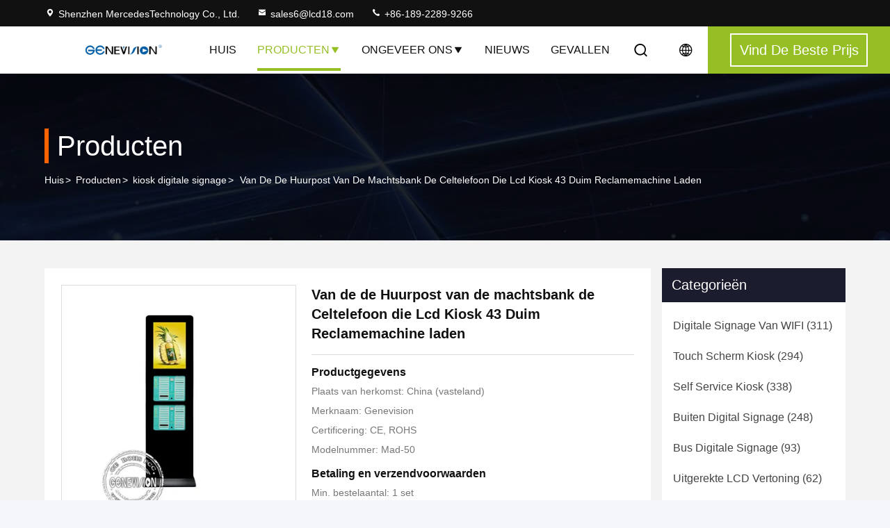

--- FILE ---
content_type: text/html
request_url: https://dutch.lcd18.com/sale-12362410-power-bank-rental-station-cell-phone-charging-lcd-kiosk-43-inch-advertising-machine.html
body_size: 31030
content:

<!DOCTYPE html>
<html lang="nl">
<head>
	<meta charset="utf-8">
	<meta http-equiv="X-UA-Compatible" content="IE=edge">
	<meta name="viewport" content="width=device-width, initial-scale=1, maximum-scale=1, minimum-scale=1" />
    <title>Van de de Huurpost van de machtsbank de Celtelefoon die Lcd Kiosk 43 Duim Reclamemachine laden</title>
    <meta name="keywords" content="kiosk digitale signage, Van de de Huurpost van de machtsbank de Celtelefoon die Lcd Kiosk 43 Duim Reclamemachine laden, kiosk digitale signage te koop, kiosk digitale signage prijs" />
    <meta name="description" content="Hoge kwaliteit Van de de Huurpost van de machtsbank de Celtelefoon die Lcd Kiosk 43 Duim Reclamemachine laden uit China, China's toonaangevende productmarkt kiosk digitale signage productmarkt, Met strikte kwaliteitscontrole kiosk digitale signage fabrieken, Het produceren van hoge kwaliteit Van de de Huurpost van de machtsbank de Celtelefoon die Lcd Kiosk 43 Duim Reclamemachine laden Producten." />
     <link rel='preload'
					  href=/photo/lcd18/sitetpl/style/commonV2.css?ver=1742872639 as='style'><link type='text/css' rel='stylesheet'
					  href=/photo/lcd18/sitetpl/style/commonV2.css?ver=1742872639 media='all'><meta property="og:title" content="Van de de Huurpost van de machtsbank de Celtelefoon die Lcd Kiosk 43 Duim Reclamemachine laden" />
<meta property="og:description" content="Hoge kwaliteit Van de de Huurpost van de machtsbank de Celtelefoon die Lcd Kiosk 43 Duim Reclamemachine laden uit China, China's toonaangevende productmarkt kiosk digitale signage productmarkt, Met strikte kwaliteitscontrole kiosk digitale signage fabrieken, Het produceren van hoge kwaliteit Van de de Huurpost van de machtsbank de Celtelefoon die Lcd Kiosk 43 Duim Reclamemachine laden Producten." />
<meta property="og:type" content="product" />
<meta property="og:availability" content="instock" />
<meta property="og:site_name" content="Shenzhen MercedesTechnology Co., Ltd." />
<meta property="og:url" content="https://dutch.lcd18.com/sale-12362410-power-bank-rental-station-cell-phone-charging-lcd-kiosk-43-inch-advertising-machine.html" />
<meta property="og:image" content="https://dutch.lcd18.com/photo/ps25471766-power_bank_rental_station_cell_phone_charging_lcd_kiosk_43_inch_advertising_machine.jpg" />
<link rel="canonical" href="https://dutch.lcd18.com/sale-12362410-power-bank-rental-station-cell-phone-charging-lcd-kiosk-43-inch-advertising-machine.html" />
<link rel="stylesheet" type="text/css" href="/js/guidefirstcommon.css" />
<style type="text/css">
/*<![CDATA[*/
.consent__cookie {position: fixed;top: 0;left: 0;width: 100%;height: 0%;z-index: 100000;}.consent__cookie_bg {position: fixed;top: 0;left: 0;width: 100%;height: 100%;background: #000;opacity: .6;display: none }.consent__cookie_rel {position: fixed;bottom:0;left: 0;width: 100%;background: #fff;display: -webkit-box;display: -ms-flexbox;display: flex;flex-wrap: wrap;padding: 24px 80px;-webkit-box-sizing: border-box;box-sizing: border-box;-webkit-box-pack: justify;-ms-flex-pack: justify;justify-content: space-between;-webkit-transition: all ease-in-out .3s;transition: all ease-in-out .3s }.consent__close {position: absolute;top: 20px;right: 20px;cursor: pointer }.consent__close svg {fill: #777 }.consent__close:hover svg {fill: #000 }.consent__cookie_box {flex: 1;word-break: break-word;}.consent__warm {color: #777;font-size: 16px;margin-bottom: 12px;line-height: 19px }.consent__title {color: #333;font-size: 20px;font-weight: 600;margin-bottom: 12px;line-height: 23px }.consent__itxt {color: #333;font-size: 14px;margin-bottom: 12px;display: -webkit-box;display: -ms-flexbox;display: flex;-webkit-box-align: center;-ms-flex-align: center;align-items: center }.consent__itxt i {display: -webkit-inline-box;display: -ms-inline-flexbox;display: inline-flex;width: 28px;height: 28px;border-radius: 50%;background: #e0f9e9;margin-right: 8px;-webkit-box-align: center;-ms-flex-align: center;align-items: center;-webkit-box-pack: center;-ms-flex-pack: center;justify-content: center }.consent__itxt svg {fill: #3ca860 }.consent__txt {color: #a6a6a6;font-size: 14px;margin-bottom: 8px;line-height: 17px }.consent__btns {display: -webkit-box;display: -ms-flexbox;display: flex;-webkit-box-orient: vertical;-webkit-box-direction: normal;-ms-flex-direction: column;flex-direction: column;-webkit-box-pack: center;-ms-flex-pack: center;justify-content: center;flex-shrink: 0;}.consent__btn {width: 280px;height: 40px;line-height: 40px;text-align: center;background: #3ca860;color: #fff;border-radius: 4px;margin: 8px 0;-webkit-box-sizing: border-box;box-sizing: border-box;cursor: pointer;font-size:14px}.consent__btn:hover {background: #00823b }.consent__btn.empty {color: #3ca860;border: 1px solid #3ca860;background: #fff }.consent__btn.empty:hover {background: #3ca860;color: #fff }.open .consent__cookie_bg {display: block }.open .consent__cookie_rel {bottom: 0 }@media (max-width: 760px) {.consent__btns {width: 100%;align-items: center;}.consent__cookie_rel {padding: 20px 24px }}.consent__cookie.open {display: block;}.consent__cookie {display: none;}
/*]]>*/
</style>
<style type="text/css">
/*<![CDATA[*/
@media only screen and (max-width:640px){.contact_now_dialog .content-wrap .desc{background-image:url(/images/cta_images/bg_s.png) !important}}.contact_now_dialog .content-wrap .content-wrap_header .cta-close{background-image:url(/images/cta_images/sprite.png) !important}.contact_now_dialog .content-wrap .desc{background-image:url(/images/cta_images/bg_l.png) !important}.contact_now_dialog .content-wrap .cta-btn i{background-image:url(/images/cta_images/sprite.png) !important}.contact_now_dialog .content-wrap .head-tip img{content:url(/images/cta_images/cta_contact_now.png) !important}.cusim{background-image:url(/images/imicon/im.svg) !important}.cuswa{background-image:url(/images/imicon/wa.png) !important}.cusall{background-image:url(/images/imicon/allchat.svg) !important}
/*]]>*/
</style>
<script type="text/javascript" src="/js/guidefirstcommon.js"></script>
<script type="text/javascript">
/*<![CDATA[*/
window.isvideotpl = 1;window.detailurl = '/sale-12362410-power-bank-rental-station-cell-phone-charging-lcd-kiosk-43-inch-advertising-machine.html';
var colorUrl = '';var isShowGuide = 2;var showGuideColor = 0;var im_appid = 10003;var im_msg="Good day, what product are you looking for?";

var cta_cid = 1798;var use_defaulProductInfo = 1;var cta_pid = 12362410;var test_company = 0;var webim_domain = '';var company_type = 0;var cta_equipment = 'pc'; var setcookie = 'setwebimCookie(41894,12362410,0)'; var whatsapplink = "https://wa.me/8618922899266?text=Hi%2C+I%27m+interested+in+Van+de+de+Huurpost+van+de+machtsbank+de+Celtelefoon+die+Lcd+Kiosk+43+Duim+Reclamemachine+laden."; function insertMeta(){var str = '<meta name="mobile-web-app-capable" content="yes" /><meta name="viewport" content="width=device-width, initial-scale=1.0" />';document.head.insertAdjacentHTML('beforeend',str);} var element = document.querySelector('a.footer_webim_a[href="/webim/webim_tab.html"]');if (element) {element.parentNode.removeChild(element);}

var colorUrl = '';
var aisearch = 0;
var selfUrl = '';
window.playerReportUrl='/vod/view_count/report';
var query_string = ["Products","Detail"];
var g_tp = '';
var customtplcolor = 99714;
var str_chat = 'chatten';
				var str_call_now = 'Bel nu.';
var str_chat_now = 'Ga nu praten.';
var str_contact1 = 'Vind de beste prijs';var str_chat_lang='dutch';var str_contact2 = 'Krijg de prijs';var str_contact2 = 'De beste prijs';var str_contact = 'Contact';
window.predomainsub = "";
/*]]>*/
</script>
</head>
<body>
<img src="/logo.gif" style="display:none" alt="logo"/>
<a style="display: none!important;" title="Shenzhen MercedesTechnology Co., Ltd." class="float-inquiry" href="/contactnow.html" onclick='setinquiryCookie("{\"showproduct\":1,\"pid\":\"12362410\",\"name\":\"Van de de Huurpost van de machtsbank de Celtelefoon die Lcd Kiosk 43 Duim Reclamemachine laden\",\"source_url\":\"\\/sale-12362410-power-bank-rental-station-cell-phone-charging-lcd-kiosk-43-inch-advertising-machine.html\",\"picurl\":\"\\/photo\\/pd25471766-power_bank_rental_station_cell_phone_charging_lcd_kiosk_43_inch_advertising_machine.jpg\",\"propertyDetail\":[[\"Plaats van de oorsprong\",\"China (vasteland)\"],[\"Brand name\",\"Genevision\"],[\"Modelaantal\",\"Mad-50\"],[\"Type\",\"TFT\"]],\"company_name\":null,\"picurl_c\":\"\\/photo\\/pc25471766-power_bank_rental_station_cell_phone_charging_lcd_kiosk_43_inch_advertising_machine.jpg\",\"price\":\"USD 1050 per set\",\"username\":\"Ariel Lin\",\"viewTime\":\"laatst ingelogd : 1 uur 29 Minuten geleden\",\"subject\":\"Hoe dank voor uw Van de de Huurpost van de machtsbank de Celtelefoon die Lcd Kiosk 43 Duim Reclamemachine laden\",\"countrycode\":\"\"}");'></a>
<!-- Event snippet for lcd18.com-独立站商机 conversion page
In your html page, add the snippet and call gtag_report_conversion when someone clicks on the chosen link or button. -->
<script>
function gtag_report_conversion(url) {
  var callback = function () {
    if (typeof(url) != 'undefined') {
      window.location = url;
    }
  };
  gtag('event', 'conversion', {
      'send_to': 'AW-10886752209/y9GqCPnXxrQDENHPmsco',
      'event_callback': callback
  });
  return false;
}
</script>

<script type="text/javascript" src="//js.users.51.la/21823851.js"></script>

<script charset="UTF-8" id="LA_COLLECT" src="//sdk.51.la/js-sdk-pro.min.js"></script>
<script>LA.init({id:"3GcsIGLurTmr20RO",ck:"3GcsIGLurTmr20RO"})</script><script>
var originProductInfo = '';
var originProductInfo = {"showproduct":1,"pid":"12362410","name":"Van de de Huurpost van de machtsbank de Celtelefoon die Lcd Kiosk 43 Duim Reclamemachine laden","source_url":"\/sale-12362410-power-bank-rental-station-cell-phone-charging-lcd-kiosk-43-inch-advertising-machine.html","picurl":"\/photo\/pd25471766-power_bank_rental_station_cell_phone_charging_lcd_kiosk_43_inch_advertising_machine.jpg","propertyDetail":[["Plaats van de oorsprong","China (vasteland)"],["Brand name","Genevision"],["Modelaantal","Mad-50"],["Type","TFT"]],"company_name":null,"picurl_c":"\/photo\/pc25471766-power_bank_rental_station_cell_phone_charging_lcd_kiosk_43_inch_advertising_machine.jpg","price":"USD 1050 per set","username":"Ariel Lin","viewTime":"laatst ingelogd : 1 uur 29 Minuten geleden","subject":"Gelieve ons uw Van de de Huurpost van de machtsbank de Celtelefoon die Lcd Kiosk 43 Duim Reclamemachine laden","countrycode":""};
var save_url = "/contactsave.html";
var update_url = "/updateinquiry.html";
var productInfo = {};
var defaulProductInfo = {};
var myDate = new Date();
var curDate = myDate.getFullYear()+'-'+(parseInt(myDate.getMonth())+1)+'-'+myDate.getDate();
var message = '';
var default_pop = 1;
var leaveMessageDialog = document.getElementsByClassName('leave-message-dialog')[0]; // 获取弹层
var _$$ = function (dom) {
    return document.querySelectorAll(dom);
};
resInfo = originProductInfo;
resInfo['name'] = resInfo['name'] || '';
defaulProductInfo.pid = resInfo['pid'];
defaulProductInfo.productName = resInfo['name'] ?? '';
defaulProductInfo.productInfo = resInfo['propertyDetail'];
defaulProductInfo.productImg = resInfo['picurl_c'];
defaulProductInfo.subject = resInfo['subject'] ?? '';
defaulProductInfo.productImgAlt = resInfo['name'] ?? '';
var inquirypopup_tmp = 1;
var message = 'Lieve,'+'\r\n'+"Ik ben geïnteresseerd"+' '+trim(resInfo['name'])+", kun je me meer details sturen, zoals type, maat, MOQ, materiaal, etc."+'\r\n'+"Bedankt!"+'\r\n'+"Wachten op je antwoord.";
var message_1 = 'Lieve,'+'\r\n'+"Ik ben geïnteresseerd"+' '+trim(resInfo['name'])+", kun je me meer details sturen, zoals type, maat, MOQ, materiaal, etc."+'\r\n'+"Bedankt!"+'\r\n'+"Wachten op je antwoord.";
var message_2 = 'Hallo,'+'\r\n'+"ik ben op zoek naar"+' '+trim(resInfo['name'])+", stuur mij de prijs, specificatie en foto."+'\r\n'+"Uw snelle reactie wordt zeer op prijs gesteld."+'\r\n'+"Neem gerust contact met mij op voor meer informatie."+'\r\n'+"Heel erg bedankt.";
var message_3 = 'Hallo,'+'\r\n'+trim(resInfo['name'])+' '+"voldoet aan mijn verwachtingen."+'\r\n'+"Geef me de beste prijs en wat andere productinformatie."+'\r\n'+"Neem gerust contact met mij op via mijn mail."+'\r\n'+"Heel erg bedankt.";

var message_4 = 'Lieve,'+'\r\n'+"Wat is de FOB-prijs op uw"+' '+trim(resInfo['name'])+'?'+'\r\n'+"Wat is de dichtstbijzijnde poortnaam?"+'\r\n'+"Reageer me zo snel mogelijk, het is beter om meer informatie te delen."+'\r\n'+"Vriendelijke groeten!";
var message_5 = 'Hallo daar,'+'\r\n'+"Ik ben erg geïnteresseerd in jouw"+' '+trim(resInfo['name'])+'.'+'\r\n'+"Stuur mij alstublieft uw productdetails."+'\r\n'+"Ik kijk uit naar je snelle antwoord."+'\r\n'+"Neem gerust contact met mij op via mail."+'\r\n'+"Vriendelijke groeten!";

var message_6 = 'Lieve,'+'\r\n'+"Geef ons alstublieft informatie over uw"+' '+trim(resInfo['name'])+", zoals type, maat, materiaal en natuurlijk de beste prijs."+'\r\n'+"Ik kijk uit naar je snelle antwoord."+'\r\n'+"Dank u!";
var message_7 = 'Lieve,'+'\r\n'+"Kunt u leveren"+' '+trim(resInfo['name'])+" voor ons?"+'\r\n'+"Eerst willen we een prijslijst en enkele productdetails."+'\r\n'+"Ik hoop zo snel mogelijk antwoord te krijgen en kijk uit naar samenwerking."+'\r\n'+"Heel erg bedankt.";
var message_8 = 'Hoi,'+'\r\n'+"ik ben op zoek naar"+' '+trim(resInfo['name'])+", geef me alstublieft wat meer gedetailleerde productinformatie."+'\r\n'+"Ik kijk uit naar uw antwoord."+'\r\n'+"Dank u!";
var message_9 = 'Hallo,'+'\r\n'+"Uw"+' '+trim(resInfo['name'])+" voldoet zeer goed aan mijn eisen."+'\r\n'+"Stuur me alstublieft de prijs, specificatie en vergelijkbaar model."+'\r\n'+"Voel je vrij om met mij te chatten."+'\r\n'+"Bedankt!";
var message_10 = 'Lieve,'+'\r\n'+"Ik wil meer weten over de details en offerte van"+' '+trim(resInfo['name'])+'.'+'\r\n'+"Neem gerust contact met mij op."+'\r\n'+"Vriendelijke groeten!";

var r = getRandom(1,10);

defaulProductInfo.message = eval("message_"+r);
    defaulProductInfo.message = eval("message_"+r);
        var mytAjax = {

    post: function(url, data, fn) {
        var xhr = new XMLHttpRequest();
        xhr.open("POST", url, true);
        xhr.setRequestHeader("Content-Type", "application/x-www-form-urlencoded;charset=UTF-8");
        xhr.setRequestHeader("X-Requested-With", "XMLHttpRequest");
        xhr.setRequestHeader('Content-Type','text/plain;charset=UTF-8');
        xhr.onreadystatechange = function() {
            if(xhr.readyState == 4 && (xhr.status == 200 || xhr.status == 304)) {
                fn.call(this, xhr.responseText);
            }
        };
        xhr.send(data);
    },

    postform: function(url, data, fn) {
        var xhr = new XMLHttpRequest();
        xhr.open("POST", url, true);
        xhr.setRequestHeader("X-Requested-With", "XMLHttpRequest");
        xhr.onreadystatechange = function() {
            if(xhr.readyState == 4 && (xhr.status == 200 || xhr.status == 304)) {
                fn.call(this, xhr.responseText);
            }
        };
        xhr.send(data);
    }
};
/*window.onload = function(){
    leaveMessageDialog = document.getElementsByClassName('leave-message-dialog')[0];
    if (window.localStorage.recordDialogStatus=='undefined' || (window.localStorage.recordDialogStatus!='undefined' && window.localStorage.recordDialogStatus != curDate)) {
        setTimeout(function(){
            if(parseInt(inquirypopup_tmp%10) == 1){
                creatDialog(defaulProductInfo, 1);
            }
        }, 6000);
    }
};*/
function trim(str)
{
    str = str.replace(/(^\s*)/g,"");
    return str.replace(/(\s*$)/g,"");
};
function getRandom(m,n){
    var num = Math.floor(Math.random()*(m - n) + n);
    return num;
};
function strBtn(param) {

    var starattextarea = document.getElementById("textareamessage").value.length;
    var email = document.getElementById("startEmail").value;

    var default_tip = document.querySelectorAll(".watermark_container").length;
    if (20 < starattextarea && starattextarea < 3000) {
        if(default_tip>0){
            document.getElementById("textareamessage1").parentNode.parentNode.nextElementSibling.style.display = "none";
        }else{
            document.getElementById("textareamessage1").parentNode.nextElementSibling.style.display = "none";
        }

    } else {
        if(default_tip>0){
            document.getElementById("textareamessage1").parentNode.parentNode.nextElementSibling.style.display = "block";
        }else{
            document.getElementById("textareamessage1").parentNode.nextElementSibling.style.display = "block";
        }

        return;
    }

    // var re = /^([a-zA-Z0-9_-])+@([a-zA-Z0-9_-])+\.([a-zA-Z0-9_-])+/i;/*邮箱不区分大小写*/
    var re = /^[a-zA-Z0-9][\w-]*(\.?[\w-]+)*@[a-zA-Z0-9-]+(\.[a-zA-Z0-9]+)+$/i;
    if (!re.test(email)) {
        document.getElementById("startEmail").nextElementSibling.style.display = "block";
        return;
    } else {
        document.getElementById("startEmail").nextElementSibling.style.display = "none";
    }

    var subject = document.getElementById("pop_subject").value;
    var pid = document.getElementById("pop_pid").value;
    var message = document.getElementById("textareamessage").value;
    var sender_email = document.getElementById("startEmail").value;
    var tel = '';
    if (document.getElementById("tel0") != undefined && document.getElementById("tel0") != '')
        tel = document.getElementById("tel0").value;
    var form_serialize = '&tel='+tel;

    form_serialize = form_serialize.replace(/\+/g, "%2B");
    mytAjax.post(save_url,"pid="+pid+"&subject="+subject+"&email="+sender_email+"&message="+(message)+form_serialize,function(res){
        var mes = JSON.parse(res);
        if(mes.status == 200){
            var iid = mes.iid;
            document.getElementById("pop_iid").value = iid;
            document.getElementById("pop_uuid").value = mes.uuid;

            if(typeof gtag_report_conversion === "function"){
                gtag_report_conversion();//执行统计js代码
            }
            if(typeof fbq === "function"){
                fbq('track','Purchase');//执行统计js代码
            }
        }
    });
    for (var index = 0; index < document.querySelectorAll(".dialog-content-pql").length; index++) {
        document.querySelectorAll(".dialog-content-pql")[index].style.display = "none";
    };
    $('#idphonepql').val(tel);
    document.getElementById("dialog-content-pql-id").style.display = "block";
    ;
};
function twoBtnOk(param) {

    var selectgender = document.getElementById("Mr").innerHTML;
    var iid = document.getElementById("pop_iid").value;
    var sendername = document.getElementById("idnamepql").value;
    var senderphone = document.getElementById("idphonepql").value;
    var sendercname = document.getElementById("idcompanypql").value;
    var uuid = document.getElementById("pop_uuid").value;
    var gender = 2;
    if(selectgender == 'Mr.') gender = 0;
    if(selectgender == 'Mrs.') gender = 1;
    var pid = document.getElementById("pop_pid").value;
    var form_serialize = '';

        form_serialize = form_serialize.replace(/\+/g, "%2B");

    mytAjax.post(update_url,"iid="+iid+"&gender="+gender+"&uuid="+uuid+"&name="+(sendername)+"&tel="+(senderphone)+"&company="+(sendercname)+form_serialize,function(res){});

    for (var index = 0; index < document.querySelectorAll(".dialog-content-pql").length; index++) {
        document.querySelectorAll(".dialog-content-pql")[index].style.display = "none";
    };
    document.getElementById("dialog-content-pql-ok").style.display = "block";

};
function toCheckMust(name) {
    $('#'+name+'error').hide();
}
function handClidk(param) {
    var starattextarea = document.getElementById("textareamessage1").value.length;
    var email = document.getElementById("startEmail1").value;
    var default_tip = document.querySelectorAll(".watermark_container").length;
    if (20 < starattextarea && starattextarea < 3000) {
        if(default_tip>0){
            document.getElementById("textareamessage1").parentNode.parentNode.nextElementSibling.style.display = "none";
        }else{
            document.getElementById("textareamessage1").parentNode.nextElementSibling.style.display = "none";
        }

    } else {
        if(default_tip>0){
            document.getElementById("textareamessage1").parentNode.parentNode.nextElementSibling.style.display = "block";
        }else{
            document.getElementById("textareamessage1").parentNode.nextElementSibling.style.display = "block";
        }

        return;
    }

    // var re = /^([a-zA-Z0-9_-])+@([a-zA-Z0-9_-])+\.([a-zA-Z0-9_-])+/i;
    var re = /^[a-zA-Z0-9][\w-]*(\.?[\w-]+)*@[a-zA-Z0-9-]+(\.[a-zA-Z0-9]+)+$/i;
    if (!re.test(email)) {
        document.getElementById("startEmail1").nextElementSibling.style.display = "block";
        return;
    } else {
        document.getElementById("startEmail1").nextElementSibling.style.display = "none";
    }

    var subject = document.getElementById("pop_subject").value;
    var pid = document.getElementById("pop_pid").value;
    var message = document.getElementById("textareamessage1").value;
    var sender_email = document.getElementById("startEmail1").value;
    var form_serialize = tel = '';
    if (document.getElementById("tel1") != undefined && document.getElementById("tel1") != '')
        tel = document.getElementById("tel1").value;
        mytAjax.post(save_url,"email="+sender_email+"&tel="+tel+"&pid="+pid+"&message="+message+"&subject="+subject+form_serialize,function(res){

        var mes = JSON.parse(res);
        if(mes.status == 200){
            var iid = mes.iid;
            document.getElementById("pop_iid").value = iid;
            document.getElementById("pop_uuid").value = mes.uuid;
            if(typeof gtag_report_conversion === "function"){
                gtag_report_conversion();//执行统计js代码
            }
        }

    });
    for (var index = 0; index < document.querySelectorAll(".dialog-content-pql").length; index++) {
        document.querySelectorAll(".dialog-content-pql")[index].style.display = "none";
    };
    $('#idphonepql').val(tel);
    document.getElementById("dialog-content-pql-id").style.display = "block";

};
window.addEventListener('load', function () {
    $('.checkbox-wrap label').each(function(){
        if($(this).find('input').prop('checked')){
            $(this).addClass('on')
        }else {
            $(this).removeClass('on')
        }
    })
    $(document).on('click', '.checkbox-wrap label' , function(ev){
        if (ev.target.tagName.toUpperCase() != 'INPUT') {
            $(this).toggleClass('on')
        }
    })
})

function hand_video(pdata) {
    data = JSON.parse(pdata);
    productInfo.productName = data.productName;
    productInfo.productInfo = data.productInfo;
    productInfo.productImg = data.productImg;
    productInfo.subject = data.subject;

    var message = 'Lieve,'+'\r\n'+"Ik ben geïnteresseerd"+' '+trim(data.productName)+", kun je me meer details sturen zoals type, maat, hoeveelheid, materiaal, etc."+'\r\n'+"Bedankt!"+'\r\n'+"Wachten op je antwoord.";

    var message = 'Lieve,'+'\r\n'+"Ik ben geïnteresseerd"+' '+trim(data.productName)+", kun je me meer details sturen, zoals type, maat, MOQ, materiaal, etc."+'\r\n'+"Bedankt!"+'\r\n'+"Wachten op je antwoord.";
    var message_1 = 'Lieve,'+'\r\n'+"Ik ben geïnteresseerd"+' '+trim(data.productName)+", kun je me meer details sturen, zoals type, maat, MOQ, materiaal, etc."+'\r\n'+"Bedankt!"+'\r\n'+"Wachten op je antwoord.";
    var message_2 = 'Hallo,'+'\r\n'+"ik ben op zoek naar"+' '+trim(data.productName)+", stuur mij de prijs, specificatie en foto."+'\r\n'+"Uw snelle reactie wordt zeer op prijs gesteld."+'\r\n'+"Neem gerust contact met mij op voor meer informatie."+'\r\n'+"Heel erg bedankt.";
    var message_3 = 'Hallo,'+'\r\n'+trim(data.productName)+' '+"voldoet aan mijn verwachtingen."+'\r\n'+"Geef me de beste prijs en wat andere productinformatie."+'\r\n'+"Neem gerust contact met mij op via mijn mail."+'\r\n'+"Heel erg bedankt.";

    var message_4 = 'Lieve,'+'\r\n'+"Wat is de FOB-prijs op uw"+' '+trim(data.productName)+'?'+'\r\n'+"Wat is de dichtstbijzijnde poortnaam?"+'\r\n'+"Reageer me zo snel mogelijk, het is beter om meer informatie te delen."+'\r\n'+"Vriendelijke groeten!";
    var message_5 = 'Hallo daar,'+'\r\n'+"Ik ben erg geïnteresseerd in jouw"+' '+trim(data.productName)+'.'+'\r\n'+"Stuur mij alstublieft uw productdetails."+'\r\n'+"Ik kijk uit naar je snelle antwoord."+'\r\n'+"Neem gerust contact met mij op via mail."+'\r\n'+"Vriendelijke groeten!";

    var message_6 = 'Lieve,'+'\r\n'+"Geef ons alstublieft informatie over uw"+' '+trim(data.productName)+", zoals type, maat, materiaal en natuurlijk de beste prijs."+'\r\n'+"Ik kijk uit naar je snelle antwoord."+'\r\n'+"Dank u!";
    var message_7 = 'Lieve,'+'\r\n'+"Kunt u leveren"+' '+trim(data.productName)+" voor ons?"+'\r\n'+"Eerst willen we een prijslijst en enkele productdetails."+'\r\n'+"Ik hoop zo snel mogelijk antwoord te krijgen en kijk uit naar samenwerking."+'\r\n'+"Heel erg bedankt.";
    var message_8 = 'Hoi,'+'\r\n'+"ik ben op zoek naar"+' '+trim(data.productName)+", geef me alstublieft wat meer gedetailleerde productinformatie."+'\r\n'+"Ik kijk uit naar uw antwoord."+'\r\n'+"Dank u!";
    var message_9 = 'Hallo,'+'\r\n'+"Uw"+' '+trim(data.productName)+" voldoet zeer goed aan mijn eisen."+'\r\n'+"Stuur me alstublieft de prijs, specificatie en vergelijkbaar model."+'\r\n'+"Voel je vrij om met mij te chatten."+'\r\n'+"Bedankt!";
    var message_10 = 'Lieve,'+'\r\n'+"Ik wil meer weten over de details en offerte van"+' '+trim(data.productName)+'.'+'\r\n'+"Neem gerust contact met mij op."+'\r\n'+"Vriendelijke groeten!";

    var r = getRandom(1,10);

    productInfo.message = eval("message_"+r);
            if(parseInt(inquirypopup_tmp/10) == 1){
        productInfo.message = "";
    }
    productInfo.pid = data.pid;
    creatDialog(productInfo, 2);
};

function handDialog(pdata) {
    data = JSON.parse(pdata);
    productInfo.productName = data.productName;
    productInfo.productInfo = data.productInfo;
    productInfo.productImg = data.productImg;
    productInfo.subject = data.subject;

    var message = 'Lieve,'+'\r\n'+"Ik ben geïnteresseerd"+' '+trim(data.productName)+", kun je me meer details sturen zoals type, maat, hoeveelheid, materiaal, etc."+'\r\n'+"Bedankt!"+'\r\n'+"Wachten op je antwoord.";

    var message = 'Lieve,'+'\r\n'+"Ik ben geïnteresseerd"+' '+trim(data.productName)+", kun je me meer details sturen, zoals type, maat, MOQ, materiaal, etc."+'\r\n'+"Bedankt!"+'\r\n'+"Wachten op je antwoord.";
    var message_1 = 'Lieve,'+'\r\n'+"Ik ben geïnteresseerd"+' '+trim(data.productName)+", kun je me meer details sturen, zoals type, maat, MOQ, materiaal, etc."+'\r\n'+"Bedankt!"+'\r\n'+"Wachten op je antwoord.";
    var message_2 = 'Hallo,'+'\r\n'+"ik ben op zoek naar"+' '+trim(data.productName)+", stuur mij de prijs, specificatie en foto."+'\r\n'+"Uw snelle reactie wordt zeer op prijs gesteld."+'\r\n'+"Neem gerust contact met mij op voor meer informatie."+'\r\n'+"Heel erg bedankt.";
    var message_3 = 'Hallo,'+'\r\n'+trim(data.productName)+' '+"voldoet aan mijn verwachtingen."+'\r\n'+"Geef me de beste prijs en wat andere productinformatie."+'\r\n'+"Neem gerust contact met mij op via mijn mail."+'\r\n'+"Heel erg bedankt.";

    var message_4 = 'Lieve,'+'\r\n'+"Wat is de FOB-prijs op uw"+' '+trim(data.productName)+'?'+'\r\n'+"Wat is de dichtstbijzijnde poortnaam?"+'\r\n'+"Reageer me zo snel mogelijk, het is beter om meer informatie te delen."+'\r\n'+"Vriendelijke groeten!";
    var message_5 = 'Hallo daar,'+'\r\n'+"Ik ben erg geïnteresseerd in jouw"+' '+trim(data.productName)+'.'+'\r\n'+"Stuur mij alstublieft uw productdetails."+'\r\n'+"Ik kijk uit naar je snelle antwoord."+'\r\n'+"Neem gerust contact met mij op via mail."+'\r\n'+"Vriendelijke groeten!";

    var message_6 = 'Lieve,'+'\r\n'+"Geef ons alstublieft informatie over uw"+' '+trim(data.productName)+", zoals type, maat, materiaal en natuurlijk de beste prijs."+'\r\n'+"Ik kijk uit naar je snelle antwoord."+'\r\n'+"Dank u!";
    var message_7 = 'Lieve,'+'\r\n'+"Kunt u leveren"+' '+trim(data.productName)+" voor ons?"+'\r\n'+"Eerst willen we een prijslijst en enkele productdetails."+'\r\n'+"Ik hoop zo snel mogelijk antwoord te krijgen en kijk uit naar samenwerking."+'\r\n'+"Heel erg bedankt.";
    var message_8 = 'Hoi,'+'\r\n'+"ik ben op zoek naar"+' '+trim(data.productName)+", geef me alstublieft wat meer gedetailleerde productinformatie."+'\r\n'+"Ik kijk uit naar uw antwoord."+'\r\n'+"Dank u!";
    var message_9 = 'Hallo,'+'\r\n'+"Uw"+' '+trim(data.productName)+" voldoet zeer goed aan mijn eisen."+'\r\n'+"Stuur me alstublieft de prijs, specificatie en vergelijkbaar model."+'\r\n'+"Voel je vrij om met mij te chatten."+'\r\n'+"Bedankt!";
    var message_10 = 'Lieve,'+'\r\n'+"Ik wil meer weten over de details en offerte van"+' '+trim(data.productName)+'.'+'\r\n'+"Neem gerust contact met mij op."+'\r\n'+"Vriendelijke groeten!";

    var r = getRandom(1,10);
    productInfo.message = eval("message_"+r);
            if(parseInt(inquirypopup_tmp/10) == 1){
        productInfo.message = "";
    }
    productInfo.pid = data.pid;
    creatDialog(productInfo, 2);
};

function closepql(param) {

    leaveMessageDialog.style.display = 'none';
};

function closepql2(param) {

    for (var index = 0; index < document.querySelectorAll(".dialog-content-pql").length; index++) {
        document.querySelectorAll(".dialog-content-pql")[index].style.display = "none";
    };
    document.getElementById("dialog-content-pql-ok").style.display = "block";
};

function decodeHtmlEntities(str) {
    var tempElement = document.createElement('div');
    tempElement.innerHTML = str;
    return tempElement.textContent || tempElement.innerText || '';
}

function initProduct(productInfo,type){

    productInfo.productName = decodeHtmlEntities(productInfo.productName);
    productInfo.message = decodeHtmlEntities(productInfo.message);

    leaveMessageDialog = document.getElementsByClassName('leave-message-dialog')[0];
    leaveMessageDialog.style.display = "block";
    if(type == 3){
        var popinquiryemail = document.getElementById("popinquiryemail").value;
        _$$("#startEmail1")[0].value = popinquiryemail;
    }else{
        _$$("#startEmail1")[0].value = "";
    }
    _$$("#startEmail")[0].value = "";
    _$$("#idnamepql")[0].value = "";
    _$$("#idphonepql")[0].value = "";
    _$$("#idcompanypql")[0].value = "";

    _$$("#pop_pid")[0].value = productInfo.pid;
    _$$("#pop_subject")[0].value = productInfo.subject;
    
    if(parseInt(inquirypopup_tmp/10) == 1){
        productInfo.message = "";
    }

    _$$("#textareamessage1")[0].value = productInfo.message;
    _$$("#textareamessage")[0].value = productInfo.message;

    _$$("#dialog-content-pql-id .titlep")[0].innerHTML = productInfo.productName;
    _$$("#dialog-content-pql-id img")[0].setAttribute("src", productInfo.productImg);
    _$$("#dialog-content-pql-id img")[0].setAttribute("alt", productInfo.productImgAlt);

    _$$("#dialog-content-pql-id-hand img")[0].setAttribute("src", productInfo.productImg);
    _$$("#dialog-content-pql-id-hand img")[0].setAttribute("alt", productInfo.productImgAlt);
    _$$("#dialog-content-pql-id-hand .titlep")[0].innerHTML = productInfo.productName;

    if (productInfo.productInfo.length > 0) {
        var ul2, ul;
        ul = document.createElement("ul");
        for (var index = 0; index < productInfo.productInfo.length; index++) {
            var el = productInfo.productInfo[index];
            var li = document.createElement("li");
            var span1 = document.createElement("span");
            span1.innerHTML = el[0] + ":";
            var span2 = document.createElement("span");
            span2.innerHTML = el[1];
            li.appendChild(span1);
            li.appendChild(span2);
            ul.appendChild(li);

        }
        ul2 = ul.cloneNode(true);
        if (type === 1) {
            _$$("#dialog-content-pql-id .left")[0].replaceChild(ul, _$$("#dialog-content-pql-id .left ul")[0]);
        } else {
            _$$("#dialog-content-pql-id-hand .left")[0].replaceChild(ul2, _$$("#dialog-content-pql-id-hand .left ul")[0]);
            _$$("#dialog-content-pql-id .left")[0].replaceChild(ul, _$$("#dialog-content-pql-id .left ul")[0]);
        }
    };
    for (var index = 0; index < _$$("#dialog-content-pql-id .right ul li").length; index++) {
        _$$("#dialog-content-pql-id .right ul li")[index].addEventListener("click", function (params) {
            _$$("#dialog-content-pql-id .right #Mr")[0].innerHTML = this.innerHTML
        }, false)

    };

};
function closeInquiryCreateDialog() {
    document.getElementById("xuanpan_dialog_box_pql").style.display = "none";
};
function showInquiryCreateDialog() {
    document.getElementById("xuanpan_dialog_box_pql").style.display = "block";
};
function submitPopInquiry(){
    var message = document.getElementById("inquiry_message").value;
    var email = document.getElementById("inquiry_email").value;
    var subject = defaulProductInfo.subject;
    var pid = defaulProductInfo.pid;
    if (email === undefined) {
        showInquiryCreateDialog();
        document.getElementById("inquiry_email").style.border = "1px solid red";
        return false;
    };
    if (message === undefined) {
        showInquiryCreateDialog();
        document.getElementById("inquiry_message").style.border = "1px solid red";
        return false;
    };
    if (email.search(/^\w+((-\w+)|(\.\w+))*\@[A-Za-z0-9]+((\.|-)[A-Za-z0-9]+)*\.[A-Za-z0-9]+$/) == -1) {
        document.getElementById("inquiry_email").style.border= "1px solid red";
        showInquiryCreateDialog();
        return false;
    } else {
        document.getElementById("inquiry_email").style.border= "";
    };
    if (message.length < 20 || message.length >3000) {
        showInquiryCreateDialog();
        document.getElementById("inquiry_message").style.border = "1px solid red";
        return false;
    } else {
        document.getElementById("inquiry_message").style.border = "";
    };
    var tel = '';
    if (document.getElementById("tel") != undefined && document.getElementById("tel") != '')
        tel = document.getElementById("tel").value;

    mytAjax.post(save_url,"pid="+pid+"&subject="+subject+"&email="+email+"&message="+(message)+'&tel='+tel,function(res){
        var mes = JSON.parse(res);
        if(mes.status == 200){
            var iid = mes.iid;
            document.getElementById("pop_iid").value = iid;
            document.getElementById("pop_uuid").value = mes.uuid;

        }
    });
    initProduct(defaulProductInfo);
    for (var index = 0; index < document.querySelectorAll(".dialog-content-pql").length; index++) {
        document.querySelectorAll(".dialog-content-pql")[index].style.display = "none";
    };
    $('#idphonepql').val(tel);
    document.getElementById("dialog-content-pql-id").style.display = "block";

};

//带附件上传
function submitPopInquiryfile(email_id,message_id,check_sort,name_id,phone_id,company_id,attachments){

    if(typeof(check_sort) == 'undefined'){
        check_sort = 0;
    }
    var message = document.getElementById(message_id).value;
    var email = document.getElementById(email_id).value;
    var attachments = document.getElementById(attachments).value;
    if(typeof(name_id) !== 'undefined' && name_id != ""){
        var name  = document.getElementById(name_id).value;
    }
    if(typeof(phone_id) !== 'undefined' && phone_id != ""){
        var phone = document.getElementById(phone_id).value;
    }
    if(typeof(company_id) !== 'undefined' && company_id != ""){
        var company = document.getElementById(company_id).value;
    }
    var subject = defaulProductInfo.subject;
    var pid = defaulProductInfo.pid;

    if(check_sort == 0){
        if (email === undefined) {
            showInquiryCreateDialog();
            document.getElementById(email_id).style.border = "1px solid red";
            return false;
        };
        if (message === undefined) {
            showInquiryCreateDialog();
            document.getElementById(message_id).style.border = "1px solid red";
            return false;
        };

        if (email.search(/^\w+((-\w+)|(\.\w+))*\@[A-Za-z0-9]+((\.|-)[A-Za-z0-9]+)*\.[A-Za-z0-9]+$/) == -1) {
            document.getElementById(email_id).style.border= "1px solid red";
            showInquiryCreateDialog();
            return false;
        } else {
            document.getElementById(email_id).style.border= "";
        };
        if (message.length < 20 || message.length >3000) {
            showInquiryCreateDialog();
            document.getElementById(message_id).style.border = "1px solid red";
            return false;
        } else {
            document.getElementById(message_id).style.border = "";
        };
    }else{

        if (message === undefined) {
            showInquiryCreateDialog();
            document.getElementById(message_id).style.border = "1px solid red";
            return false;
        };

        if (email === undefined) {
            showInquiryCreateDialog();
            document.getElementById(email_id).style.border = "1px solid red";
            return false;
        };

        if (message.length < 20 || message.length >3000) {
            showInquiryCreateDialog();
            document.getElementById(message_id).style.border = "1px solid red";
            return false;
        } else {
            document.getElementById(message_id).style.border = "";
        };

        if (email.search(/^\w+((-\w+)|(\.\w+))*\@[A-Za-z0-9]+((\.|-)[A-Za-z0-9]+)*\.[A-Za-z0-9]+$/) == -1) {
            document.getElementById(email_id).style.border= "1px solid red";
            showInquiryCreateDialog();
            return false;
        } else {
            document.getElementById(email_id).style.border= "";
        };

    };

    mytAjax.post(save_url,"pid="+pid+"&subject="+subject+"&email="+email+"&message="+message+"&company="+company+"&attachments="+attachments,function(res){
        var mes = JSON.parse(res);
        if(mes.status == 200){
            var iid = mes.iid;
            document.getElementById("pop_iid").value = iid;
            document.getElementById("pop_uuid").value = mes.uuid;

            if(typeof gtag_report_conversion === "function"){
                gtag_report_conversion();//执行统计js代码
            }
            if(typeof fbq === "function"){
                fbq('track','Purchase');//执行统计js代码
            }
        }
    });
    initProduct(defaulProductInfo);

    if(name !== undefined && name != ""){
        _$$("#idnamepql")[0].value = name;
    }

    if(phone !== undefined && phone != ""){
        _$$("#idphonepql")[0].value = phone;
    }

    if(company !== undefined && company != ""){
        _$$("#idcompanypql")[0].value = company;
    }

    for (var index = 0; index < document.querySelectorAll(".dialog-content-pql").length; index++) {
        document.querySelectorAll(".dialog-content-pql")[index].style.display = "none";
    };
    document.getElementById("dialog-content-pql-id").style.display = "block";

};
function submitPopInquiryByParam(email_id,message_id,check_sort,name_id,phone_id,company_id){

    if(typeof(check_sort) == 'undefined'){
        check_sort = 0;
    }

    var senderphone = '';
    var message = document.getElementById(message_id).value;
    var email = document.getElementById(email_id).value;
    if(typeof(name_id) !== 'undefined' && name_id != ""){
        var name  = document.getElementById(name_id).value;
    }
    if(typeof(phone_id) !== 'undefined' && phone_id != ""){
        var phone = document.getElementById(phone_id).value;
        senderphone = phone;
    }
    if(typeof(company_id) !== 'undefined' && company_id != ""){
        var company = document.getElementById(company_id).value;
    }
    var subject = defaulProductInfo.subject;
    var pid = defaulProductInfo.pid;

    if(check_sort == 0){
        if (email === undefined) {
            showInquiryCreateDialog();
            document.getElementById(email_id).style.border = "1px solid red";
            return false;
        };
        if (message === undefined) {
            showInquiryCreateDialog();
            document.getElementById(message_id).style.border = "1px solid red";
            return false;
        };

        if (email.search(/^\w+((-\w+)|(\.\w+))*\@[A-Za-z0-9]+((\.|-)[A-Za-z0-9]+)*\.[A-Za-z0-9]+$/) == -1) {
            document.getElementById(email_id).style.border= "1px solid red";
            showInquiryCreateDialog();
            return false;
        } else {
            document.getElementById(email_id).style.border= "";
        };
        if (message.length < 20 || message.length >3000) {
            showInquiryCreateDialog();
            document.getElementById(message_id).style.border = "1px solid red";
            return false;
        } else {
            document.getElementById(message_id).style.border = "";
        };
    }else{

        if (message === undefined) {
            showInquiryCreateDialog();
            document.getElementById(message_id).style.border = "1px solid red";
            return false;
        };

        if (email === undefined) {
            showInquiryCreateDialog();
            document.getElementById(email_id).style.border = "1px solid red";
            return false;
        };

        if (message.length < 20 || message.length >3000) {
            showInquiryCreateDialog();
            document.getElementById(message_id).style.border = "1px solid red";
            return false;
        } else {
            document.getElementById(message_id).style.border = "";
        };

        if (email.search(/^\w+((-\w+)|(\.\w+))*\@[A-Za-z0-9]+((\.|-)[A-Za-z0-9]+)*\.[A-Za-z0-9]+$/) == -1) {
            document.getElementById(email_id).style.border= "1px solid red";
            showInquiryCreateDialog();
            return false;
        } else {
            document.getElementById(email_id).style.border= "";
        };

    };

    var productsku = "";
    if($("#product_sku").length > 0){
        productsku = $("#product_sku").html();
    }

    mytAjax.post(save_url,"tel="+senderphone+"&pid="+pid+"&subject="+subject+"&email="+email+"&message="+message+"&messagesku="+encodeURI(productsku),function(res){
        var mes = JSON.parse(res);
        if(mes.status == 200){
            var iid = mes.iid;
            document.getElementById("pop_iid").value = iid;
            document.getElementById("pop_uuid").value = mes.uuid;

            if(typeof gtag_report_conversion === "function"){
                gtag_report_conversion();//执行统计js代码
            }
            if(typeof fbq === "function"){
                fbq('track','Purchase');//执行统计js代码
            }
        }
    });
    initProduct(defaulProductInfo);

    if(name !== undefined && name != ""){
        _$$("#idnamepql")[0].value = name;
    }

    if(phone !== undefined && phone != ""){
        _$$("#idphonepql")[0].value = phone;
    }

    if(company !== undefined && company != ""){
        _$$("#idcompanypql")[0].value = company;
    }

    for (var index = 0; index < document.querySelectorAll(".dialog-content-pql").length; index++) {
        document.querySelectorAll(".dialog-content-pql")[index].style.display = "none";

    };
    document.getElementById("dialog-content-pql-id").style.display = "block";

};

function creat_videoDialog(productInfo, type) {

    if(type == 1){
        if(default_pop != 1){
            return false;
        }
        window.localStorage.recordDialogStatus = curDate;
    }else{
        default_pop = 0;
    }
    initProduct(productInfo, type);
    if (type === 1) {
        // 自动弹出
        for (var index = 0; index < document.querySelectorAll(".dialog-content-pql").length; index++) {

            document.querySelectorAll(".dialog-content-pql")[index].style.display = "none";
        };
        document.getElementById("dialog-content-pql").style.display = "block";
    } else {
        // 手动弹出
        for (var index = 0; index < document.querySelectorAll(".dialog-content-pql").length; index++) {
            document.querySelectorAll(".dialog-content-pql")[index].style.display = "none";
        };
        document.getElementById("dialog-content-pql-id-hand").style.display = "block";
    }
}

function creatDialog(productInfo, type) {

    if(type == 1){
        if(default_pop != 1){
            return false;
        }
        window.localStorage.recordDialogStatus = curDate;
    }else{
        default_pop = 0;
    }
    initProduct(productInfo, type);
    if (type === 1) {
        // 自动弹出
        for (var index = 0; index < document.querySelectorAll(".dialog-content-pql").length; index++) {

            document.querySelectorAll(".dialog-content-pql")[index].style.display = "none";
        };
        document.getElementById("dialog-content-pql").style.display = "block";
    } else {
        // 手动弹出
        for (var index = 0; index < document.querySelectorAll(".dialog-content-pql").length; index++) {
            document.querySelectorAll(".dialog-content-pql")[index].style.display = "none";
        };
        document.getElementById("dialog-content-pql-id-hand").style.display = "block";
    }
}

//带邮箱信息打开询盘框 emailtype=1表示带入邮箱
function openDialog(emailtype){
    var type = 2;//不带入邮箱，手动弹出
    if(emailtype == 1){
        var popinquiryemail = document.getElementById("popinquiryemail").value;
        // var re = /^([a-zA-Z0-9_-])+@([a-zA-Z0-9_-])+\.([a-zA-Z0-9_-])+/i;
        var re = /^[a-zA-Z0-9][\w-]*(\.?[\w-]+)*@[a-zA-Z0-9-]+(\.[a-zA-Z0-9]+)+$/i;
        if (!re.test(popinquiryemail)) {
            //前端提示样式;
            showInquiryCreateDialog();
            document.getElementById("popinquiryemail").style.border = "1px solid red";
            return false;
        } else {
            //前端提示样式;
        }
        var type = 3;
    }
    creatDialog(defaulProductInfo,type);
}

//上传附件
function inquiryUploadFile(){
    var fileObj = document.querySelector("#fileId").files[0];
    //构建表单数据
    var formData = new FormData();
    var filesize = fileObj.size;
    if(filesize > 10485760 || filesize == 0) {
        document.getElementById("filetips").style.display = "block";
        return false;
    }else {
        document.getElementById("filetips").style.display = "none";
    }
    formData.append('popinquiryfile', fileObj);
    document.getElementById("quotefileform").reset();
    var save_url = "/inquiryuploadfile.html";
    mytAjax.postform(save_url,formData,function(res){
        var mes = JSON.parse(res);
        if(mes.status == 200){
            document.getElementById("uploader-file-info").innerHTML = document.getElementById("uploader-file-info").innerHTML + "<span class=op>"+mes.attfile.name+"<a class=delatt id=att"+mes.attfile.id+" onclick=delatt("+mes.attfile.id+");>Delete</a></span>";
            var nowattachs = document.getElementById("attachments").value;
            if( nowattachs !== ""){
                var attachs = JSON.parse(nowattachs);
                attachs[mes.attfile.id] = mes.attfile;
            }else{
                var attachs = {};
                attachs[mes.attfile.id] = mes.attfile;
            }
            document.getElementById("attachments").value = JSON.stringify(attachs);
        }
    });
}
//附件删除
function delatt(attid)
{
    var nowattachs = document.getElementById("attachments").value;
    if( nowattachs !== ""){
        var attachs = JSON.parse(nowattachs);
        if(attachs[attid] == ""){
            return false;
        }
        var formData = new FormData();
        var delfile = attachs[attid]['filename'];
        var save_url = "/inquirydelfile.html";
        if(delfile != "") {
            formData.append('delfile', delfile);
            mytAjax.postform(save_url, formData, function (res) {
                if(res !== "") {
                    var mes = JSON.parse(res);
                    if (mes.status == 200) {
                        delete attachs[attid];
                        document.getElementById("attachments").value = JSON.stringify(attachs);
                        var s = document.getElementById("att"+attid);
                        s.parentNode.remove();
                    }
                }
            });
        }
    }else{
        return false;
    }
}

</script>
<div class="leave-message-dialog" style="display: none">
<style>
    .leave-message-dialog .close:before, .leave-message-dialog .close:after{
        content:initial;
    }
</style>
<div class="dialog-content-pql" id="dialog-content-pql" style="display: none">
    <span class="close" onclick="closepql()"><img src="/images/close.png" alt="close"></span>
    <div class="title">
        <p class="firstp-pql">Laat een bericht achter</p>
        <p class="lastp-pql">We bellen je snel terug!</p>
    </div>
    <div class="form">
        <div class="textarea">
            <textarea style='font-family: robot;'  name="" id="textareamessage" cols="30" rows="10" style="margin-bottom:14px;width:100%"
                placeholder="Gelieve te gaan uw onderzoeksdetails in."></textarea>
        </div>
        <p class="error-pql"> <span class="icon-pql"><img src="/images/error.png" alt="Shenzhen MercedesTechnology Co., Ltd."></span> Uw bericht moet tussen de 20-3.000 tekens bevatten!</p>
        <input id="startEmail" type="text" placeholder="Ga uw E-mail in" onkeydown="if(event.keyCode === 13){ strBtn();}">
        <p class="error-pql"><span class="icon-pql"><img src="/images/error.png" alt="Shenzhen MercedesTechnology Co., Ltd."></span> Controleer uw e-mail! </p>
                <div class="operations">
            <div class='btn' id="submitStart" type="submit" onclick="strBtn()">VERZENDEN</div>
        </div>
            </div>
</div>
<div class="dialog-content-pql dialog-content-pql-id" id="dialog-content-pql-id" style="display:none">
        <span class="close" onclick="closepql2()"><svg t="1648434466530" class="icon" viewBox="0 0 1024 1024" version="1.1" xmlns="http://www.w3.org/2000/svg" p-id="2198" width="16" height="16"><path d="M576 512l277.333333 277.333333-64 64-277.333333-277.333333L234.666667 853.333333 170.666667 789.333333l277.333333-277.333333L170.666667 234.666667 234.666667 170.666667l277.333333 277.333333L789.333333 170.666667 853.333333 234.666667 576 512z" fill="#444444" p-id="2199"></path></svg></span>
    <div class="left">
        <div class="img"><img></div>
        <p class="titlep"></p>
        <ul> </ul>
    </div>
    <div class="right">
                <p class="title">Meer informatie zorgt voor een betere communicatie.</p>
                <div style="position: relative;">
            <div class="mr"> <span id="Mr">Dhr.</span>
                <ul>
                    <li>Dhr.</li>
                    <li>Mevrouw</li>
                </ul>
            </div>
            <input style="text-indent: 80px;" type="text" id="idnamepql" placeholder="Voer uw naam in">
        </div>
        <input type="text"  id="idphonepql"  placeholder="Telefoonnummer">
        <input type="text" id="idcompanypql"  placeholder="Bedrijf" onkeydown="if(event.keyCode === 13){ twoBtnOk();}">
                <div class="btn form_new" id="twoBtnOk" onclick="twoBtnOk()">OK</div>
    </div>
</div>

<div class="dialog-content-pql dialog-content-pql-ok" id="dialog-content-pql-ok" style="display:none">
        <span class="close" onclick="closepql()"><svg t="1648434466530" class="icon" viewBox="0 0 1024 1024" version="1.1" xmlns="http://www.w3.org/2000/svg" p-id="2198" width="16" height="16"><path d="M576 512l277.333333 277.333333-64 64-277.333333-277.333333L234.666667 853.333333 170.666667 789.333333l277.333333-277.333333L170.666667 234.666667 234.666667 170.666667l277.333333 277.333333L789.333333 170.666667 853.333333 234.666667 576 512z" fill="#444444" p-id="2199"></path></svg></span>
    <div class="duihaook"></div>
        <p class="title">Succesvol ingediend!</p>
        <p class="p1" style="text-align: center; font-size: 18px; margin-top: 14px;">We bellen je snel terug!</p>
    <div class="btn" onclick="closepql()" id="endOk" style="margin: 0 auto;margin-top: 50px;">OK</div>
</div>
<div class="dialog-content-pql dialog-content-pql-id dialog-content-pql-id-hand" id="dialog-content-pql-id-hand"
    style="display:none">
     <input type="hidden" name="pop_pid" id="pop_pid" value="0">
     <input type="hidden" name="pop_subject" id="pop_subject" value="">
     <input type="hidden" name="pop_iid" id="pop_iid" value="0">
     <input type="hidden" name="pop_uuid" id="pop_uuid" value="0">
        <span class="close" onclick="closepql()"><svg t="1648434466530" class="icon" viewBox="0 0 1024 1024" version="1.1" xmlns="http://www.w3.org/2000/svg" p-id="2198" width="16" height="16"><path d="M576 512l277.333333 277.333333-64 64-277.333333-277.333333L234.666667 853.333333 170.666667 789.333333l277.333333-277.333333L170.666667 234.666667 234.666667 170.666667l277.333333 277.333333L789.333333 170.666667 853.333333 234.666667 576 512z" fill="#444444" p-id="2199"></path></svg></span>
    <div class="left">
        <div class="img"><img></div>
        <p class="titlep"></p>
        <ul> </ul>
    </div>
    <div class="right" style="float:right">
                <div class="title">
            <p class="firstp-pql">Laat een bericht achter</p>
            <p class="lastp-pql">We bellen je snel terug!</p>
        </div>
                <div class="form">
            <div class="textarea">
                <textarea style='font-family: robot;' name="message" id="textareamessage1" cols="30" rows="10"
                    placeholder="Gelieve te gaan uw onderzoeksdetails in."></textarea>
            </div>
            <p class="error-pql"> <span class="icon-pql"><img src="/images/error.png" alt="Shenzhen MercedesTechnology Co., Ltd."></span> Uw bericht moet tussen de 20-3.000 tekens bevatten!</p>

                            <input style="display:none" id="tel1" name="tel" type="text" oninput="value=value.replace(/[^0-9_+-]/g,'');" placeholder="Telefoonnummer">
                        <input id='startEmail1' name='email' data-type='1' type='text'
                   placeholder="Ga uw E-mail in"
                   onkeydown='if(event.keyCode === 13){ handClidk();}'>
            
            <p class='error-pql'><span class='icon-pql'>
                    <img src="/images/error.png" alt="Shenzhen MercedesTechnology Co., Ltd."></span> Controleer uw e-mail!            </p>

            <div class="operations">
                <div class='btn' id="submitStart1" type="submit" onclick="handClidk()">VERZENDEN</div>
            </div>
        </div>
    </div>
</div>
</div>
<div id="xuanpan_dialog_box_pql" class="xuanpan_dialog_box_pql"
    style="display:none;background:rgba(0,0,0,.6);width:100%;height:100%;position: fixed;top:0;left:0;z-index: 999999;">
    <div class="box_pql"
      style="width:526px;height:206px;background:rgba(255,255,255,1);opacity:1;border-radius:4px;position: absolute;left: 50%;top: 50%;transform: translate(-50%,-50%);">
      <div onclick="closeInquiryCreateDialog()" class="close close_create_dialog"
        style="cursor: pointer;height:42px;width:40px;float:right;padding-top: 16px;"><span
          style="display: inline-block;width: 25px;height: 2px;background: rgb(114, 114, 114);transform: rotate(45deg); "><span
            style="display: block;width: 25px;height: 2px;background: rgb(114, 114, 114);transform: rotate(-90deg); "></span></span>
      </div>
      <div
        style="height: 72px; overflow: hidden; text-overflow: ellipsis; display:-webkit-box;-ebkit-line-clamp: 3;-ebkit-box-orient: vertical; margin-top: 58px; padding: 0 84px; font-size: 18px; color: rgba(51, 51, 51, 1); text-align: center; ">
        Laat uw correcte e-mail en gedetailleerde eisen achter (20-3000 tekens).</div>
      <div onclick="closeInquiryCreateDialog()" class="close_create_dialog"
        style="width: 139px; height: 36px; background: rgba(253, 119, 34, 1); border-radius: 4px; margin: 16px auto; color: rgba(255, 255, 255, 1); font-size: 18px; line-height: 36px; text-align: center;">
        OK</div>
    </div>
</div>
<style type="text/css">.vr-asidebox {position: fixed; bottom: 290px; left: 16px; width: 160px; height: 90px; background: #eee; overflow: hidden; border: 4px solid rgba(4, 120, 237, 0.24); box-shadow: 0px 8px 16px rgba(0, 0, 0, 0.08); border-radius: 8px; display: none; z-index: 1000; } .vr-small {position: fixed; bottom: 290px; left: 16px; width: 72px; height: 90px; background: url(/images/ctm_icon_vr.png) no-repeat center; background-size: 69.5px; overflow: hidden; display: none; cursor: pointer; z-index: 1000; display: block; text-decoration: none; } .vr-group {position: relative; } .vr-animate {width: 160px; height: 90px; background: #eee; position: relative; } .js-marquee {/*margin-right: 0!important;*/ } .vr-link {position: absolute; top: 0; left: 0; width: 100%; height: 100%; display: none; } .vr-mask {position: absolute; top: 0px; left: 0px; width: 100%; height: 100%; display: block; background: #000; opacity: 0.4; } .vr-jump {position: absolute; top: 0px; left: 0px; width: 100%; height: 100%; display: block; background: url(/images/ctm_icon_see.png) no-repeat center center; background-size: 34px; font-size: 0; } .vr-close {position: absolute; top: 50%; right: 0px; width: 16px; height: 20px; display: block; transform: translate(0, -50%); background: rgba(255, 255, 255, 0.6); border-radius: 4px 0px 0px 4px; cursor: pointer; } .vr-close i {position: absolute; top: 0px; left: 0px; width: 100%; height: 100%; display: block; background: url(/images/ctm_icon_left.png) no-repeat center center; background-size: 16px; } .vr-group:hover .vr-link {display: block; } .vr-logo {position: absolute; top: 4px; left: 4px; width: 50px; height: 14px; background: url(/images/ctm_icon_vrshow.png) no-repeat; background-size: 48px; }
</style>

<div data-head='head'>
<div class="header_99714" data-script="/js/swiper-bundle.min.js">
        
    
        
        
        
    
    
      <p>
        <i class="feitian ft-address1"></i>
        <span>Shenzhen MercedesTechnology Co., Ltd.</span>
        <a class="mail" href="mailto:sales6@lcd18.com">
          <i class="feitian ft-mail1" style="padding-right:4px;"></i>sales6@lcd18.com</a
        >

        <a class="tel" href="tel:+86-189-2289-9266">
          <i class="feitian ft-phone1"></i> +86-189-2289-9266</a
        >
      </p>
      <div class="logobox">
        <div class="logo">
          <i class="feitian ft-menu1"></i>
           <a href="/" title="Shenzhen MercedesTechnology Co., Ltd.">
                 <img
            src="/logo.gif" alt="Shenzhen MercedesTechnology Co., Ltd."
          />
            </a>
        </div>
        <div class="menu">
                                               
                    <div class="itembox p_child_item">
                        
                      <a class="item  level1-a 
                                            " href="/" title="Huis"
                                            >
                      Huis
                      </a> 
                                                                                          
                                        </div>
                                                              
                    <div class="itembox p_child_item">
                                              
                      <a class="item  level1-a 
                                            active
                                            
                      " href="/products.html" title="Producten">
                      Producten  <i class="feitian ft-play1"></i>
                      </a>
                                                                  <div class="p_child">
                        
                                                  <!-- 二级 -->
                          <div class="p_child_item">
                              <a class="level2-a ecer-ellipsis " href=/supplier-28113-wifi-digital-signage title="Kwaliteit Digitale Signage van WIFI Fabriek"><h2 class="main-a ecer-ellipsis">Digitale Signage van WIFI</h2>
                                                            </a>
                                                        </div>
                                                    <!-- 二级 -->
                          <div class="p_child_item">
                              <a class="level2-a ecer-ellipsis " href=/supplier-28111-touch-screen-kiosk title="Kwaliteit Touch scherm Kiosk Fabriek"><h2 class="main-a ecer-ellipsis">Touch scherm Kiosk</h2>
                                                            </a>
                                                        </div>
                                                    <!-- 二级 -->
                          <div class="p_child_item">
                              <a class="level2-a ecer-ellipsis " href=/supplier-368585-self-service-kiosk title="Kwaliteit Self service kiosk Fabriek"><h2 class="main-a ecer-ellipsis">Self service kiosk</h2>
                                                            </a>
                                                        </div>
                                                    <!-- 二级 -->
                          <div class="p_child_item">
                              <a class="level2-a ecer-ellipsis " href=/supplier-108417-outdoor-digital-signage title="Kwaliteit buiten digital signage Fabriek"><h2 class="main-a ecer-ellipsis">buiten digital signage</h2>
                                                            </a>
                                                        </div>
                                                    <!-- 二级 -->
                          <div class="p_child_item">
                              <a class="level2-a ecer-ellipsis " href=/supplier-28109-bus-digital-signage title="Kwaliteit Bus Digitale Signage Fabriek"><h2 class="main-a ecer-ellipsis">Bus Digitale Signage</h2>
                                                            </a>
                                                        </div>
                                                    <!-- 二级 -->
                          <div class="p_child_item">
                              <a class="level2-a ecer-ellipsis " href=/supplier-28115-stretched-lcd-display title="Kwaliteit uitgerekte LCD Vertoning Fabriek"><h2 class="main-a ecer-ellipsis">uitgerekte LCD Vertoning</h2>
                                                            </a>
                                                        </div>
                                                    <!-- 二级 -->
                          <div class="p_child_item">
                              <a class="level2-a ecer-ellipsis active2" href=/supplier-28110-kiosk-digital-signage title="Kwaliteit kiosk digitale signage Fabriek"><h2 class="main-a ecer-ellipsis">kiosk digitale signage</h2>
                                                            </a>
                                                        </div>
                                                    <!-- 二级 -->
                          <div class="p_child_item">
                              <a class="level2-a ecer-ellipsis " href=/supplier-28112-wall-mount-lcd-display title="Kwaliteit De muur zet LCD Vertoning op Fabriek"><h2 class="main-a ecer-ellipsis">De muur zet LCD Vertoning op</h2>
                                                            </a>
                                                        </div>
                                                    <!-- 二级 -->
                          <div class="p_child_item">
                              <a class="level2-a ecer-ellipsis " href=/supplier-420071-touch-screen-whiteboard title="Kwaliteit Touch screen Whiteboard Fabriek"><h2 class="main-a ecer-ellipsis">Touch screen Whiteboard</h2>
                                                            </a>
                                                        </div>
                                                    <!-- 二级 -->
                          <div class="p_child_item">
                              <a class="level2-a ecer-ellipsis " href=/supplier-36151-digital-signage-video-wall title="Kwaliteit Digitale Signage Videomuur Fabriek"><h2 class="main-a ecer-ellipsis">Digitale Signage Videomuur</h2>
                                                            </a>
                                                        </div>
                                                    <!-- 二级 -->
                          <div class="p_child_item">
                              <a class="level2-a ecer-ellipsis " href=/supplier-28117-facial-recognition-thermometer title="Kwaliteit gezichtserkenningsthermometer Fabriek"><h2 class="main-a ecer-ellipsis">gezichtserkenningsthermometer</h2>
                                                            </a>
                                                        </div>
                                                    <!-- 二级 -->
                          <div class="p_child_item">
                              <a class="level2-a ecer-ellipsis " href=/supplier-28118-3d-holographic-display title="Kwaliteit 3D Holografische Vertoning Fabriek"><h2 class="main-a ecer-ellipsis">3D Holografische Vertoning</h2>
                                                            </a>
                                                        </div>
                                                    <!-- 二级 -->
                          <div class="p_child_item">
                              <a class="level2-a ecer-ellipsis " href=/supplier-28119-transparent-lcd-showcase title="Kwaliteit transparante lcd showcase Fabriek"><h2 class="main-a ecer-ellipsis">transparante lcd showcase</h2>
                                                            </a>
                                                        </div>
                                                    <!-- 二级 -->
                          <div class="p_child_item">
                              <a class="level2-a ecer-ellipsis " href=/supplier-28121-open-frame-lcd-display title="Kwaliteit Open LCD van het Kader Vertoning Fabriek"><h2 class="main-a ecer-ellipsis">Open LCD van het Kader Vertoning</h2>
                                                            </a>
                                                        </div>
                                                    <!-- 二级 -->
                          <div class="p_child_item">
                              <a class="level2-a ecer-ellipsis " href=/supplier-28120-hd-media-player-box title="Kwaliteit HD Media Player-Doos Fabriek"><h2 class="main-a ecer-ellipsis">HD Media Player-Doos</h2>
                                                            </a>
                                                        </div>
                                                    <!-- 二级 -->
                          <div class="p_child_item">
                              <a class="level2-a ecer-ellipsis " href=/supplier-344821-touch-screen-frame title="Kwaliteit Het kader van het aanrakingsscherm Fabriek"><h2 class="main-a ecer-ellipsis">Het kader van het aanrakingsscherm</h2>
                                                            </a>
                                                        </div>
                                                    <!-- 二级 -->
                          <div class="p_child_item">
                              <a class="level2-a ecer-ellipsis " href=/supplier-4319346-touch-screen-digital-signage title="Kwaliteit touch screen digitale signage Fabriek"><h2 class="main-a ecer-ellipsis">touch screen digitale signage</h2>
                                                            </a>
                                                        </div>
                                                    <!-- 二级 -->
                          <div class="p_child_item">
                              <a class="level2-a ecer-ellipsis " href=/supplier-4658116-digital-signage-display title="Kwaliteit Digitale Signage Vertoning Fabriek"><h2 class="main-a ecer-ellipsis">Digitale Signage Vertoning</h2>
                                                            </a>
                                                        </div>
                                                </div>
                                              
                                        </div>
                                                              
                    <div class="itembox p_child_item">
                                              
                      <a class="item  level1-a 
                                            
                      " href="/aboutus.html" title="Ongeveer ons">
                      Ongeveer ons  <i class="feitian ft-play1"></i>
                      </a>
                                                                    
                                            <div class="p_child">
                                                
                                                                                                
                                                                        
                                                                                                
                                                                        
                                                  <div class="p_child_item ">
                            <a class="" href="/aboutus.html" title="Over ons">Bedrijfprofiel</a>
                          </div>
                                                                                                
                                                                        
                                                                        <div class="p_child_item">
                          <a class="" href="/factory.html" title="Fabrieksreis">Fabrieksreis</a>
                        </div>
                                                                        
                                                                        
                                                                                                <div class="p_child_item">
                          <a class="level2-a " href="/quality.html" title="Kwaliteitscontrole">Kwaliteitscontrole</a>
                        </div>
                                                
                                                                        
                                                                                                
                                                   <div class="p_child_item">
                            <a class="level2-a " href="/contactus.html" title="Contact">Contact de V.S.</a>
                          
                            </div>
                                                                        
                                                                                                
                                                                        
                                                                                                
                                                                        
                                                                                                
                                                                      </div>
                                        </div>
                                                                                                                                                                                  
                    <div class="itembox p_child_item">
                        
                      <a class="item  level1-a 
                                            " href="/news.html" title="Nieuws"
                                            >
                      Nieuws
                      </a> 
                                                                                          
                                        </div>
                                                              
                    <div class="itembox p_child_item">
                        
                      <a class="item  level1-a 
                                            " href="/cases.html" title="Gevallen"
                                            >
                      Gevallen
                      </a> 
                                                                                          
                                        </div>
                             
             
                       <div class="item search"><i class="feitian ft-search1"></i></div>
          <div class="item language2">
              <i class="feitian ft-language2"></i>
          
           <!-- 一级 -->
                <div class="p_child english_box">
                                      
                    <div class="p_child_item">
                        <a href="https://www.lcd18.com/sale-12362410-power-bank-rental-station-cell-phone-charging-lcd-kiosk-43-inch-advertising-machine.html" title="english">english </a>
                    </div>
                                      
                    <div class="p_child_item">
                        <a href="https://french.lcd18.com/sale-12362410-power-bank-rental-station-cell-phone-charging-lcd-kiosk-43-inch-advertising-machine.html" title="français">français </a>
                    </div>
                                      
                    <div class="p_child_item">
                        <a href="https://german.lcd18.com/sale-12362410-power-bank-rental-station-cell-phone-charging-lcd-kiosk-43-inch-advertising-machine.html" title="Deutsch">Deutsch </a>
                    </div>
                                      
                    <div class="p_child_item">
                        <a href="https://italian.lcd18.com/sale-12362410-power-bank-rental-station-cell-phone-charging-lcd-kiosk-43-inch-advertising-machine.html" title="Italiano">Italiano </a>
                    </div>
                                      
                    <div class="p_child_item">
                        <a href="https://russian.lcd18.com/sale-12362410-power-bank-rental-station-cell-phone-charging-lcd-kiosk-43-inch-advertising-machine.html" title="Русский">Русский </a>
                    </div>
                                      
                    <div class="p_child_item">
                        <a href="https://spanish.lcd18.com/sale-12362410-power-bank-rental-station-cell-phone-charging-lcd-kiosk-43-inch-advertising-machine.html" title="Español">Español </a>
                    </div>
                                      
                    <div class="p_child_item">
                        <a href="https://portuguese.lcd18.com/sale-12362410-power-bank-rental-station-cell-phone-charging-lcd-kiosk-43-inch-advertising-machine.html" title="português">português </a>
                    </div>
                                      
                    <div class="p_child_item">
                        <a href="https://dutch.lcd18.com/sale-12362410-power-bank-rental-station-cell-phone-charging-lcd-kiosk-43-inch-advertising-machine.html" title="Nederlandse">Nederlandse </a>
                    </div>
                                      
                    <div class="p_child_item">
                        <a href="https://greek.lcd18.com/sale-12362410-power-bank-rental-station-cell-phone-charging-lcd-kiosk-43-inch-advertising-machine.html" title="ελληνικά">ελληνικά </a>
                    </div>
                                      
                    <div class="p_child_item">
                        <a href="https://japanese.lcd18.com/sale-12362410-power-bank-rental-station-cell-phone-charging-lcd-kiosk-43-inch-advertising-machine.html" title="日本語">日本語 </a>
                    </div>
                                      
                    <div class="p_child_item">
                        <a href="https://korean.lcd18.com/sale-12362410-power-bank-rental-station-cell-phone-charging-lcd-kiosk-43-inch-advertising-machine.html" title="한국">한국 </a>
                    </div>
                                      
                    <div class="p_child_item">
                        <a href="https://arabic.lcd18.com/sale-12362410-power-bank-rental-station-cell-phone-charging-lcd-kiosk-43-inch-advertising-machine.html" title="العربية">العربية </a>
                    </div>
                                      
                    <div class="p_child_item">
                        <a href="https://polish.lcd18.com/sale-12362410-power-bank-rental-station-cell-phone-charging-lcd-kiosk-43-inch-advertising-machine.html" title="polski">polski </a>
                    </div>
                                    </div>
          
          </div>
          
        
        <div class="serchtext">
            <form  id="formSearch"
                    method="POST"
                    onsubmit="return jsWidgetSearch(this,'');">
              <input type="text"  onchange="(e)=>{ e.stopPropagation();}"
                        type="text"
                        name="keyword"
                        placeholder="Zoeken" />
            <button type="submit" style="    background: transparent;    outline: none;    border: none;"> <i style="cursor: pointer;" class="feitian ft-search1"></i></button>
            
            </form>
          </div>
          
        </div>
        <div class="best">
          <a class="btn" href='/contactnow.html' title="Citaat" onclick='setinquiryCookie("");' >
              
            <span class="b1 ecer-ellipsis">Vind de beste prijs</span>
            <span class="b2 ecer-ellipsis">citaat</span>
          </a>
        </div>
      </div>
      
      
      
      <div class="header_fixed">
        <div class="header_p_box">
          <div class="ecer-ellipsis email_p">
            <a
              class="header_p_a"
              title="iconfont"
              href="mailto:sales6@lcd18.com">
              <i class="feitian ft-mail1"></i> sales6@lcd18.com
            </a>
          </div>
          <div class="logo_p ecer-flex ecer-flex-align ecer-flex-space-between">
            <a class="imglogo" href="/" title="Thuis">
              <img
                src="/logo.gif"
                alt="Shenzhen MercedesTechnology Co., Ltd." />
            </a>
            <i class="feitian ft-close2"></i>
          </div>
          <div class="header_menu_p">
            <div class="p_sub ">
                                                  
                    <div class="p_item p_child_item">
                        
                      <a class="p_item  level1-a headHome
                                            " 
                      
                      title="Huis"
                                             href="/" 
                                            >
                      Huis
                      </a> 
                                                                                          
                                        </div>
                  
                                                                  
                    <div class="p_item p_child_item">
                                              
                      <a class="p_item  level1-a 
                                            active2
                                            
                      " href="/products.html" title="Producten">
                      Producten  <i class="feitian upadds"></i>
                      </a>
                                                                  <div class="p_child">
                        
                                                  <!-- 二级 -->
                          <div class="p_child_item">
                              <a class="level2-a ecer-ellipsis " href=/supplier-28113-wifi-digital-signage title="Kwaliteit Digitale Signage van WIFI Fabriek"><h2 class="main-a ecer-ellipsis">Digitale Signage van WIFI</h2>
                                                            </a>
                                                        </div>
                                                    <!-- 二级 -->
                          <div class="p_child_item">
                              <a class="level2-a ecer-ellipsis " href=/supplier-28111-touch-screen-kiosk title="Kwaliteit Touch scherm Kiosk Fabriek"><h2 class="main-a ecer-ellipsis">Touch scherm Kiosk</h2>
                                                            </a>
                                                        </div>
                                                    <!-- 二级 -->
                          <div class="p_child_item">
                              <a class="level2-a ecer-ellipsis " href=/supplier-368585-self-service-kiosk title="Kwaliteit Self service kiosk Fabriek"><h2 class="main-a ecer-ellipsis">Self service kiosk</h2>
                                                            </a>
                                                        </div>
                                                    <!-- 二级 -->
                          <div class="p_child_item">
                              <a class="level2-a ecer-ellipsis " href=/supplier-108417-outdoor-digital-signage title="Kwaliteit buiten digital signage Fabriek"><h2 class="main-a ecer-ellipsis">buiten digital signage</h2>
                                                            </a>
                                                        </div>
                                                    <!-- 二级 -->
                          <div class="p_child_item">
                              <a class="level2-a ecer-ellipsis " href=/supplier-28109-bus-digital-signage title="Kwaliteit Bus Digitale Signage Fabriek"><h2 class="main-a ecer-ellipsis">Bus Digitale Signage</h2>
                                                            </a>
                                                        </div>
                                                    <!-- 二级 -->
                          <div class="p_child_item">
                              <a class="level2-a ecer-ellipsis " href=/supplier-28115-stretched-lcd-display title="Kwaliteit uitgerekte LCD Vertoning Fabriek"><h2 class="main-a ecer-ellipsis">uitgerekte LCD Vertoning</h2>
                                                            </a>
                                                        </div>
                                                    <!-- 二级 -->
                          <div class="p_child_item">
                              <a class="level2-a ecer-ellipsis active2" href=/supplier-28110-kiosk-digital-signage title="Kwaliteit kiosk digitale signage Fabriek"><h2 class="main-a ecer-ellipsis">kiosk digitale signage</h2>
                                                            </a>
                                                        </div>
                                                    <!-- 二级 -->
                          <div class="p_child_item">
                              <a class="level2-a ecer-ellipsis " href=/supplier-28112-wall-mount-lcd-display title="Kwaliteit De muur zet LCD Vertoning op Fabriek"><h2 class="main-a ecer-ellipsis">De muur zet LCD Vertoning op</h2>
                                                            </a>
                                                        </div>
                                                    <!-- 二级 -->
                          <div class="p_child_item">
                              <a class="level2-a ecer-ellipsis " href=/supplier-420071-touch-screen-whiteboard title="Kwaliteit Touch screen Whiteboard Fabriek"><h2 class="main-a ecer-ellipsis">Touch screen Whiteboard</h2>
                                                            </a>
                                                        </div>
                                                    <!-- 二级 -->
                          <div class="p_child_item">
                              <a class="level2-a ecer-ellipsis " href=/supplier-36151-digital-signage-video-wall title="Kwaliteit Digitale Signage Videomuur Fabriek"><h2 class="main-a ecer-ellipsis">Digitale Signage Videomuur</h2>
                                                            </a>
                                                        </div>
                                                    <!-- 二级 -->
                          <div class="p_child_item">
                              <a class="level2-a ecer-ellipsis " href=/supplier-28117-facial-recognition-thermometer title="Kwaliteit gezichtserkenningsthermometer Fabriek"><h2 class="main-a ecer-ellipsis">gezichtserkenningsthermometer</h2>
                                                            </a>
                                                        </div>
                                                    <!-- 二级 -->
                          <div class="p_child_item">
                              <a class="level2-a ecer-ellipsis " href=/supplier-28118-3d-holographic-display title="Kwaliteit 3D Holografische Vertoning Fabriek"><h2 class="main-a ecer-ellipsis">3D Holografische Vertoning</h2>
                                                            </a>
                                                        </div>
                                                    <!-- 二级 -->
                          <div class="p_child_item">
                              <a class="level2-a ecer-ellipsis " href=/supplier-28119-transparent-lcd-showcase title="Kwaliteit transparante lcd showcase Fabriek"><h2 class="main-a ecer-ellipsis">transparante lcd showcase</h2>
                                                            </a>
                                                        </div>
                                                    <!-- 二级 -->
                          <div class="p_child_item">
                              <a class="level2-a ecer-ellipsis " href=/supplier-28121-open-frame-lcd-display title="Kwaliteit Open LCD van het Kader Vertoning Fabriek"><h2 class="main-a ecer-ellipsis">Open LCD van het Kader Vertoning</h2>
                                                            </a>
                                                        </div>
                                                    <!-- 二级 -->
                          <div class="p_child_item">
                              <a class="level2-a ecer-ellipsis " href=/supplier-28120-hd-media-player-box title="Kwaliteit HD Media Player-Doos Fabriek"><h2 class="main-a ecer-ellipsis">HD Media Player-Doos</h2>
                                                            </a>
                                                        </div>
                                                    <!-- 二级 -->
                          <div class="p_child_item">
                              <a class="level2-a ecer-ellipsis " href=/supplier-344821-touch-screen-frame title="Kwaliteit Het kader van het aanrakingsscherm Fabriek"><h2 class="main-a ecer-ellipsis">Het kader van het aanrakingsscherm</h2>
                                                            </a>
                                                        </div>
                                                    <!-- 二级 -->
                          <div class="p_child_item">
                              <a class="level2-a ecer-ellipsis " href=/supplier-4319346-touch-screen-digital-signage title="Kwaliteit touch screen digitale signage Fabriek"><h2 class="main-a ecer-ellipsis">touch screen digitale signage</h2>
                                                            </a>
                                                        </div>
                                                    <!-- 二级 -->
                          <div class="p_child_item">
                              <a class="level2-a ecer-ellipsis " href=/supplier-4658116-digital-signage-display title="Kwaliteit Digitale Signage Vertoning Fabriek"><h2 class="main-a ecer-ellipsis">Digitale Signage Vertoning</h2>
                                                            </a>
                                                        </div>
                                                </div>
                                              
                                        </div>
                  
                                                                  
                    <div class="p_item p_child_item">
                                              
                      <a class="p_item  level1-a 
                                            
                      " href="/aboutus.html" title="Ongeveer ons">
                      Ongeveer ons  <i class="feitian upadds"></i>
                      </a>
                                                                    
                                            <div class="p_child">
                                                                                                                        
                                                                                                                                                
                                                                                                  <div class="p_child_item ">
                            <a class="" href="/aboutus.html" title="Over ons">Bedrijfprofiel</a>
                          </div>
                                                                                                
                                                                                                                        <div class="p_child_item">
                          <a class="" href="/factory.html" title="Fabrieksreis">Fabrieksreis</a>
                        </div>
                                                                        
                                                                                                                                                <div class="p_child_item">
                          <a class="level2-a " href="/quality.html" title="Kwaliteitscontrole">Kwaliteitscontrole</a>
                        </div>
                                                
                                                   <div class="p_child_item">
                            <a class="level2-a " href="/contactus.html" title="Contact">Contact de V.S.</a>
                          
                            </div>
                                                                                                                                                
                                                                                                                                                
                                                                                                                                                
                                                                                                                                                
                                                                      </div>
                                        </div>
                  
                                                                                                                                                                                                  
                    <div class="p_item p_child_item">
                        
                      <a class="p_item  level1-a headNewsList
                                            " 
                      
                      title="Nieuws"
                                             href="/news.html" 
                                            >
                      Nieuws
                      </a> 
                                                                                          
                                        </div>
                  
                                                                  
                    <div class="p_item p_child_item">
                        
                      <a class="p_item  level1-a headCasesList
                                            " 
                      
                      title="Gevallen"
                                             href="/cases.html" 
                                            >
                      Gevallen
                      </a> 
                                                                                          
                                        </div>
                  
                                 
                
              
                            
              
              
            </div>
          </div>
        </div>
      </div>
    </div></div>
<div data-main='main'>
<div class="products_detail_99714_in" data-script="/js/swiper-bundle.min.js">
      <div class="product_qx_p_99709">
        <div class="p_header_top_bg image-part">
          <img src="/images/p_99709/banner_products.jpg"  alt="Shenzhen MercedesTechnology Co., Ltd. Bedrijfprofiel" />
          <div class="p_top_title">
             <div class="ecer-flex">
                <span class="line"></span>
                <span>Producten</span>
            </div>
            <div>
                 <div class="ecer-main-w crumbs_99709 ecer-flex">
                    <a href="/" title="Thuis">Huis</a>
                    <span class="icon">&gt;</span>
                    <a href="/products.html" title="Producten">Producten</a>
                    <span class="icon">&gt;</span>
                    <a href="/supplier-28110-kiosk-digital-signage" title="kiosk digitale signage">kiosk digitale signage</a>
                    <span class="icon">&gt;</span>
                    <span class="" style="">
                        Van de de Huurpost van de machtsbank de Celtelefoon die Lcd Kiosk 43 Duim Reclamemachine laden
                    </span>
                  </div>
            </div>
          </div>
         
        </div>
      </div>
      <div class="product_cont_p_99709">
        <div class="p_content_box ecer-flex ecer-flex-space-between">
          <div class="p_right">
            <div class="product_box ecer-flex">
              <div class="select_box">
                
                
                <div
                  class="right_box ecer-flex ecer-flex-align ecer-flex-justify img_box_move">
                  <div class="tb-booth tb-pic tb-s310">
                                            
                      
                                      <a id="largeimg" class="svg image-all" target="_blank" style="display: block"
                      title="Van de de Huurpost van de machtsbank de Celtelefoon die Lcd Kiosk 43 Duim Reclamemachine laden" href="/photo/pl25471766-power_bank_rental_station_cell_phone_charging_lcd_kiosk_43_inch_advertising_machine.jpg">
                                               <picture>
                                 <img 
                                   id="product_Img_wrap"
                                    rel="/photo/pl25471766-power_bank_rental_station_cell_phone_charging_lcd_kiosk_43_inch_advertising_machine.jpg" class="jqzoom_box_move lazyi"
                                    src="/images/load_icon.gif" data-original="/photo/pt25471766-power_bank_rental_station_cell_phone_charging_lcd_kiosk_43_inch_advertising_machine.jpg"
                                    alt="Van de de Huurpost van de machtsbank de Celtelefoon die Lcd Kiosk 43 Duim Reclamemachine laden" style="cursor: crosshair" />
                                    <source media="(max-width: 750px)" srcset="/photo/pt25471766-power_bank_rental_station_cell_phone_charging_lcd_kiosk_43_inch_advertising_machine.jpg">
                                    <source media="(min-width: 751px)" srcset="/photo/pl25471766-power_bank_rental_station_cell_phone_charging_lcd_kiosk_43_inch_advertising_machine.jpg">
                       <!--            <img -->
                       <!--id="product_Img_wrap"-->
                       <!-- rel="/photo/pl25471766-power_bank_rental_station_cell_phone_charging_lcd_kiosk_43_inch_advertising_machine.jpg" class="jqzoom_box_move lazyi"-->
                       <!-- src="/images/load_icon.gif" data-original="/photo/pt25471766-power_bank_rental_station_cell_phone_charging_lcd_kiosk_43_inch_advertising_machine.jpg"-->
                       <!-- alt="Van de de Huurpost van de machtsbank de Celtelefoon die Lcd Kiosk 43 Duim Reclamemachine laden" style="cursor: crosshair" />-->
                                </picture>
   
                    </a>
                   
                  </div>
                </div>
                <div class="left_box">
                  <!-- Swiper -->
                  <div class="swiper mySwiper">
                    <div class="swiper-wrapper">
                                            
                                            <div class="swiper-slide  active">
                        <div
                          class="ecer-flex ecer-flex-align ecer-flex-justify slider_box_img"
                          data-bigimage="/photo/pl25471766-power_bank_rental_station_cell_phone_charging_lcd_kiosk_43_inch_advertising_machine.jpg" 
                          data-image="/photo/pl25471766-power_bank_rental_station_cell_phone_charging_lcd_kiosk_43_inch_advertising_machine.jpg">
                          <img class="lazyi" data-original="/photo/py25471766-power_bank_rental_station_cell_phone_charging_lcd_kiosk_43_inch_advertising_machine.jpg" src="/images/load_icon.gif"
                            alt="Van de de Huurpost van de machtsbank de Celtelefoon die Lcd Kiosk 43 Duim Reclamemachine laden" />
                        </div>
                      </div>
                                            <div class="swiper-slide  ">
                        <div
                          class="ecer-flex ecer-flex-align ecer-flex-justify slider_box_img"
                          data-bigimage="/photo/pl25471767-power_bank_rental_station_cell_phone_charging_lcd_kiosk_43_inch_advertising_machine.jpg" 
                          data-image="/photo/pl25471767-power_bank_rental_station_cell_phone_charging_lcd_kiosk_43_inch_advertising_machine.jpg">
                          <img class="lazyi" data-original="/photo/py25471767-power_bank_rental_station_cell_phone_charging_lcd_kiosk_43_inch_advertising_machine.jpg" src="/images/load_icon.gif"
                            alt="Van de de Huurpost van de machtsbank de Celtelefoon die Lcd Kiosk 43 Duim Reclamemachine laden" />
                        </div>
                      </div>
                                            <div class="swiper-slide  ">
                        <div
                          class="ecer-flex ecer-flex-align ecer-flex-justify slider_box_img"
                          data-bigimage="/photo/pl25471777-power_bank_rental_station_cell_phone_charging_lcd_kiosk_43_inch_advertising_machine.jpg" 
                          data-image="/photo/pl25471777-power_bank_rental_station_cell_phone_charging_lcd_kiosk_43_inch_advertising_machine.jpg">
                          <img class="lazyi" data-original="/photo/py25471777-power_bank_rental_station_cell_phone_charging_lcd_kiosk_43_inch_advertising_machine.jpg" src="/images/load_icon.gif"
                            alt="Van de de Huurpost van de machtsbank de Celtelefoon die Lcd Kiosk 43 Duim Reclamemachine laden" />
                        </div>
                      </div>
                                            <div class="swiper-slide  ">
                        <div
                          class="ecer-flex ecer-flex-align ecer-flex-justify slider_box_img"
                          data-bigimage="/photo/pl25471785-power_bank_rental_station_cell_phone_charging_lcd_kiosk_43_inch_advertising_machine.jpg" 
                          data-image="/photo/pl25471785-power_bank_rental_station_cell_phone_charging_lcd_kiosk_43_inch_advertising_machine.jpg">
                          <img class="lazyi" data-original="/photo/py25471785-power_bank_rental_station_cell_phone_charging_lcd_kiosk_43_inch_advertising_machine.jpg" src="/images/load_icon.gif"
                            alt="Van de de Huurpost van de machtsbank de Celtelefoon die Lcd Kiosk 43 Duim Reclamemachine laden" />
                        </div>
                      </div>
                                            <div class="swiper-slide  ">
                        <div
                          class="ecer-flex ecer-flex-align ecer-flex-justify slider_box_img"
                          data-bigimage="/photo/pl25471786-power_bank_rental_station_cell_phone_charging_lcd_kiosk_43_inch_advertising_machine.jpg" 
                          data-image="/photo/pl25471786-power_bank_rental_station_cell_phone_charging_lcd_kiosk_43_inch_advertising_machine.jpg">
                          <img class="lazyi" data-original="/photo/py25471786-power_bank_rental_station_cell_phone_charging_lcd_kiosk_43_inch_advertising_machine.jpg" src="/images/load_icon.gif"
                            alt="Van de de Huurpost van de machtsbank de Celtelefoon die Lcd Kiosk 43 Duim Reclamemachine laden" />
                        </div>
                      </div>
                                            <div class="swiper-slide  ">
                        <div
                          class="ecer-flex ecer-flex-align ecer-flex-justify slider_box_img"
                          data-bigimage="/photo/pl25471795-power_bank_rental_station_cell_phone_charging_lcd_kiosk_43_inch_advertising_machine.jpg" 
                          data-image="/photo/pl25471795-power_bank_rental_station_cell_phone_charging_lcd_kiosk_43_inch_advertising_machine.jpg">
                          <img class="lazyi" data-original="/photo/py25471795-power_bank_rental_station_cell_phone_charging_lcd_kiosk_43_inch_advertising_machine.jpg" src="/images/load_icon.gif"
                            alt="Van de de Huurpost van de machtsbank de Celtelefoon die Lcd Kiosk 43 Duim Reclamemachine laden" />
                        </div>
                      </div>
                                          </div>
                        <div class="swiper-button-prev"></div>
                        <div class="swiper-button-next"></div>
                  </div>
                  <!-- Swiper -->
                </div>
              </div>
              <div class="info_right">
                <h1 class="info_title">
                 Van de de Huurpost van de machtsbank de Celtelefoon die Lcd Kiosk 43 Duim Reclamemachine laden
                </h1>
                <div class="titleline"></div>
                <p class="prodect_info">Productgegevens</p>
                                 <p class="product_list">Plaats van herkomst: China (vasteland)</p>
                                 <p class="product_list">Merknaam: Genevision</p>
                                 <p class="product_list">Certificering: CE, ROHS</p>
                                 <p class="product_list">Modelnummer: Mad-50</p>
                                <p class="prodect_info">Betaling en verzendvoorwaarden</p>
                
                
                                <p class="product_list">Min. bestelaantal: 1 set</p>
                                <p class="product_list">Prijs: USD 1050 per set</p>
                                <p class="product_list">Verpakking Details: kartondoos voor binnen, houten doos voor buiten verpakking</p>
                                <p class="product_list">Levertijd: 7-10 dagen</p>
                                <p class="product_list">Betalingscondities: L / C, T / T, Western Union</p>
                                <p class="product_list">Levering vermogen: 3000 reeksen per maand</p>
                               
               
                <div class="btn_pro" onclick='handDialog("{\"pid\":\"12362410\",\"productName\":\"Van de de Huurpost van de machtsbank de Celtelefoon die Lcd Kiosk 43 Duim Reclamemachine laden\",\"productInfo\":[[\"Plaats van de oorsprong\",\"China (vasteland)\"],[\"Brand name\",\"Genevision\"],[\"Modelaantal\",\"Mad-50\"],[\"Type\",\"TFT\"]],\"subject\":\"Wat is de levertijd op Van de de Huurpost van de machtsbank de Celtelefoon die Lcd Kiosk 43 Duim Reclamemachine laden\",\"productImg\":\"\\/photo\\/pc25471766-power_bank_rental_station_cell_phone_charging_lcd_kiosk_43_inch_advertising_machine.jpg\"}");'>
                  <span>Vind de beste prijs</span>
                </div>
              </div>
            </div>
            <div class="product_box product_box2">
              <div class="ecer-flex menu_href">
                                    <a href="#desc_p_box_1" style="border-right: 1px solid rgb(221, 221, 221);"><p class="on">  Productgegevens</p></a>
                                <a href="#desc_p_box"><p style="margin-left:24px">  Productbeschrijving</p></a>
              </div>
                            <div class="titbox"  id="desc_p_box_1">Productgegevens</div>
                            
              <div class="highlight">Markeren: 
                                                                                                                                                                                                                                                                                                                                                <h2 style='display: inline-block;font-weight: bold;font-size: 14px;'>wifilcd monitorvertoning</h2>, <h2 style='display: inline-block;font-weight: bold;font-size: 14px;'>wifilcd vertoning</h2>
                              </div>
                            <table class="table1 tables">
                <tr>
                                                                    <td><div class="ingomi_title">Plaats van de oorsprong:</div></td>
                        <td><div class="ingomi_desc">China (vasteland)</div></td>
                                                                                                                    <td><div class="ingomi_title">Brand name:</div></td>
                        <td><div class="ingomi_desc">Genevision</div></td>
                                                                         </tr>
                                                                                            <td><div class="ingomi_title">Modelaantal:</div></td>
                        <td><div class="ingomi_desc">Mad-50</div></td>
                                                                                                                    <td><div class="ingomi_title">Type:</div></td>
                        <td><div class="ingomi_desc">TFT</div></td>
                                                                         </tr>
                                                                                            <td><div class="ingomi_title">Toepassing:</div></td>
                        <td><div class="ingomi_desc">binnen</div></td>
                                                                                                                    <td><div class="ingomi_title">Kijkhoek:</div></td>
                        <td><div class="ingomi_desc">89/89/89/89</div></td>
                                                                         </tr>
                                                                                            <td><div class="ingomi_title">Helderheid:</div></td>
                        <td><div class="ingomi_desc">500cd/m2</div></td>
                                                                                                                    <td><div class="ingomi_title">Netwerk:</div></td>
                        <td><div class="ingomi_desc">Ja</div></td>
                                                                         </tr>
                                                                                            <td><div class="ingomi_title">Gebruik:</div></td>
                        <td><div class="ingomi_desc">huur en telefoon het laden</div></td>
                                                                                                                                             </tr>
                                                            </tr>
              </table>
                            <table class="table2  tables">
                                                          <tr>
                        <div class="item">
                            <td><div class="ingomi_title">Plaats van de oorsprong:</div></td>
                            <td><div class="ingomi_desc">China (vasteland)</div></td>
                        </div>
                    </tr>
                                                                                <tr>
                        <div class="item">
                            <td><div class="ingomi_title">Brand name:</div></td>
                            <td><div class="ingomi_desc">Genevision</div></td>
                        </div>
                    </tr>
                                                                                <tr>
                        <div class="item">
                            <td><div class="ingomi_title">Modelaantal:</div></td>
                            <td><div class="ingomi_desc">Mad-50</div></td>
                        </div>
                    </tr>
                                                                                <tr>
                        <div class="item">
                            <td><div class="ingomi_title">Type:</div></td>
                            <td><div class="ingomi_desc">TFT</div></td>
                        </div>
                    </tr>
                                                                                <tr>
                        <div class="item">
                            <td><div class="ingomi_title">Toepassing:</div></td>
                            <td><div class="ingomi_desc">binnen</div></td>
                        </div>
                    </tr>
                                                                                <tr>
                        <div class="item">
                            <td><div class="ingomi_title">Kijkhoek:</div></td>
                            <td><div class="ingomi_desc">89/89/89/89</div></td>
                        </div>
                    </tr>
                                                                                <tr>
                        <div class="item">
                            <td><div class="ingomi_title">Helderheid:</div></td>
                            <td><div class="ingomi_desc">500cd/m2</div></td>
                        </div>
                    </tr>
                                                                                <tr>
                        <div class="item">
                            <td><div class="ingomi_title">Netwerk:</div></td>
                            <td><div class="ingomi_desc">Ja</div></td>
                        </div>
                    </tr>
                                                                                <tr>
                        <div class="item">
                            <td><div class="ingomi_title">Gebruik:</div></td>
                            <td><div class="ingomi_desc">huur en telefoon het laden</div></td>
                        </div>
                    </tr>
                                                                                              </table>
              
              <div class="titbox"  id="desc_p_box">Productbeschrijving</div>
              
              <div class="desc_box"  id="desc_p_box">
                  <p>                                           <strong>de huurpost van de machtsbank 43 duim de celtelefoon die van de reclamemachine lcd kiosk laden</strong></p> 

<p> </p> 

<p> </p> 

<p><strong>Ongeveer ons bedrijf: </strong></p> 

<p> </p> 

<p> </p> 

<p>De Technologieco. van Shenzhenmercedes, Ltd (Mercedes), de eminente vertegenwoordiger van technologieinnovatie! De uitdagers die begaat intensief te vernieuwen en te bestuderen brengt meer pret aan de wereld. Mercedes wijdt zich aan hoog aanhangend de collectieve concurrerende kern van „- kwaliteit, Redelijke prijs, de Superieure dienst“, die ook de constante eisen van klanten en onze definitie van succes is.</p> 

<p> </p> 

<p>Mercedes, een particuliere onderneming, is opgericht in 2003, hebben 80% van de producten nationale octrooirechten en octrooicertificaten, investerend 5 miljoenen om aan de ontwikkeling en de productie van LCD het schermvertoningen van de dag van opstelling te wijden. „Creatief is de nieuwe era van visie“ onze constante nastreeft doel. Afhankelijk van de gecentreerde ideeën van kwaliteit en de stuwende kracht van innovatie, hebben wij honderdenproductgroepen hoofdzakelijk met inbegrip van FHD-de monitor van kabeltelevisie LCD in 8“ ontwikkeld - 86“, DEDEN etc. videomuur, Openlucht waterdichte Digitale signage, LCD reclamevertoning, Touchscreen Advertentieweergave, Aanraking alle-in-één PC, de Hoge speler van de helderheidsadvertentie, het Transparante scherm, speler van de het netwerkadvertentie van 3G/Wifi Android de draadloze, Busmedia speler, de media van de Advertentiespeler vakje. Onze producten zijn gerichte sterk en zij wijd zijn gebruikt op een verscheidenheid van gebieden zoals veiligheid controle, beurzen, de centra van de verkeerscontrole, luchthavens, media centra, militaire systemen, openbare ruimte, winkelcomplexxen, banken, scholen, de ziekenhuizen, de posten van de busmetro, hotels, landgoedgebouwen enz. Zo hebben wij onze invloed in zeer snel ingediend en ook bereikt een goede reputatie in Chinees uitbreiden zelfs de LCD van de wereld industrie.</p> 

<p> </p> 

<p>Het aanhangen het bedrijfscredo van „hoog - de kwaliteit, Redelijke prijs, de Superieure dienst“, Mercedes gaat aan het doel van de meest professionele en uitstekende leverancier van LCD reclamevertoningen te werk.</p> 

<p> </p> 

<div><strong>Eigenschappen:</strong></div> 

<div> </div> 

<div>1. <span style="font-family:inherit; font-size:inherit">Hete nieuwe producten voor de volledige capaciteit 5000mAh/per van de Machtsbank</span> </div> 

<div>2. <span style="font-family:inherit; font-size:inherit">Heet ontwerp, Beursontwerp, de ingebouwde gemakkelijk te laden en langdurige bank van de kabelmacht,</span> </div> 

<div>3. <span style="font-family:inherit; font-size:inherit">Aandeel mobiele macht</span></div> 

<div>4. <span style="font-family:inherit; font-size:inherit">Communicatie methode: 4G /wifi</span> </div> 

<div><span style="font-family:inherit; font-size:inherit">5.Scan &amp; last</span></div> 

<div><span style="font-family:inherit; font-size:inherit">6.Applications: Luchthavens, hoge snelheidsspoor, passagiersposten, bioskopen, KTV, bars, hotels, restaurants, grote winkelcomplexxen, gemakopslag, toeristische attracties, parken</span></div> 

<div> </div> 

<div> </div> 

<div>
<div><strong>Informatieblad:</strong></div> 

<div> </div> 

<div>
<table border="1" cellpadding="0" cellspacing="0" class="all magic-28" style="border-collapse:collapse; box-sizing:content-box; font-family:inherit; font-stretch:inherit; font-style:inherit; font-variant:inherit; font-weight:inherit; line-height:inherit; margin:0px; padding:0px; width:auto; word-wrap:break-word">
	<tbody>
		<tr>
			<td colspan="1" rowspan="1" style="height:20px; vertical-align:top">
			<div>Productennaam</div> 
			</td>
			<td colspan="1" rowspan="1" style="height:20px; vertical-align:top">
			<div>LCD VAN DE MACHTSbank KIOSK</div> 
			</td>
		</tr>
		<tr>
			<td colspan="1" rowspan="1" style="height:20px; vertical-align:top">
			<div>LCD type</div> 
			</td>
			<td colspan="1" rowspan="1" style="height:20px; vertical-align:top">
			<div>TFT LCD</div> 
			</td>
		</tr>
		<tr>
			<td colspan="1" rowspan="1" style="height:20px; vertical-align:top">
			<div>Maximum Resolutie</div> 
			</td>
			<td colspan="1" rowspan="1" style="height:20px; vertical-align:top">
			<div>1920*1080</div> 
			</td>
		</tr>
		<tr>
			<td colspan="1" rowspan="1" style="height:20px; vertical-align:top">
			<div>Vertoningskleur</div> 
			</td>
			<td colspan="1" rowspan="1" style="height:20px; vertical-align:top">
			<div>16.7M</div> 
			</td>
		</tr>
		<tr>
			<td colspan="1" rowspan="1" style="height:20px; vertical-align:top">
			<div>Helderheid</div> 
			</td>
			<td colspan="1" rowspan="1" style="height:20px; vertical-align:top">
			<div>500cd/M</div> 
			</td>
		</tr>
		<tr>
			<td colspan="1" rowspan="1" style="height:20px; vertical-align:top">
			<div>Weergevenhoek</div> 
			</td>
			<td colspan="1" rowspan="1" style="height:20px; vertical-align:top">
			<div>178/140</div> 
			</td>
		</tr>
		<tr>
			<td colspan="1" rowspan="1" style="height:20px; vertical-align:top">
			<div>Reactietijd</div> 
			</td>
			<td colspan="1" rowspan="1" style="height:20px; vertical-align:top">
			<div>6ms</div> 
			</td>
		</tr>
		<tr>
			<td colspan="1" rowspan="1" style="height:20px; vertical-align:top">
			<div>Audio-uitvoer</div> 
			</td>
			<td colspan="1" rowspan="1" style="height:20px; vertical-align:top">
			<div>2X10W</div> 
			</td>
		</tr>
		<tr>
			<td colspan="1" rowspan="1" style="height:20px; vertical-align:top">
			<div>Inputvoltage</div> 
			</td>
			<td colspan="1" rowspan="1" style="height:20px; vertical-align:top">
			<div>100 V ~ 240 V, 50/60 Herz</div> 
			</td>
		</tr>
		<tr>
			<td colspan="1" rowspan="1" style="height:20px; vertical-align:top">
			<div>Contrast</div> 
			</td>
			<td colspan="1" rowspan="1" style="height:20px; vertical-align:top">
			<div>4000:01: 00</div> 
			</td>
		</tr>
		<tr>
			<td colspan="1" rowspan="1" style="height:20px; vertical-align:top">
			<div>Het leven (u)</div> 
			</td>
			<td colspan="1" rowspan="1" style="height:20px; vertical-align:top">
			<div>>50,000 (u)</div> 
			</td>
		</tr>
		<tr>
			<td colspan="1" rowspan="1" style="height:20px; vertical-align:top">
			<div>Het gespleten scherm</div> 
			</td>
			<td colspan="1" rowspan="1" style="height:20px; vertical-align:top">
			<div>JA</div> 
			</td>
		</tr>
		<tr>
			<td colspan="1" rowspan="1" style="height:20px; vertical-align:top">
			<div>Spreker</div> 
			</td>
			<td colspan="1" rowspan="1" style="height:20px; vertical-align:top">
			<div>2*10W stereo-installatie</div> 
			</td>
		</tr>
		<tr>
			<td colspan="1" rowspan="1" style="height:20px; vertical-align:top">
			<div>Materiaal</div> 
			</td>
			<td colspan="1" rowspan="1" style="height:20px; vertical-align:top">
			<div>Aluminiumlegering, aangemaakt glas</div> 
			</td>
		</tr>
		<tr>
			<td colspan="1" rowspan="1" style="height:20px; vertical-align:top">
			<div>Audio-uitvoer</div> 
			</td>
			<td colspan="1" rowspan="1" style="height:20px; vertical-align:top">
			<div>DVI</div> 
			</td>
		</tr>
		<tr>
			<td colspan="1" rowspan="1" style="height:20px; vertical-align:top">
			<div>Inputvoltage</div> 
			</td>
			<td colspan="1" rowspan="1" style="height:20px; vertical-align:top">
			<div>2m~20m</div> 
			</td>
		</tr>
		<tr>
			<td colspan="1" rowspan="1" style="height:20px; vertical-align:top">
			<div>100 V ~ 240 V, 50/60 Herz</div> 
			</td>
			<td colspan="1" rowspan="1" style="height:20px; vertical-align:top">
			<div>≥60Hz</div> 
			</td>
		</tr>
		<tr>
			<td colspan="1" rowspan="1" style="height:20px; vertical-align:top">
			<div>Mededeling</div> 
			</td>
			<td colspan="1" rowspan="1" style="height:20px; vertical-align:top">
			<div>WIFI/USB/Ethernet (facultatieve 4G)</div> 
			</td>
		</tr>
		<tr>
			<td colspan="1" rowspan="1" style="height:20px; vertical-align:top">
			<div>Verpakking</div> 
			</td>
			<td colspan="1" rowspan="1" style="height:20px; vertical-align:top">
			<div>Carton+woodendoos</div> 
			</td>
		</tr>
		<tr>
			<td colspan="1" rowspan="1" style="height:20px; vertical-align:top">
			<div>Garantie</div> 
			</td>
			<td colspan="1" rowspan="1" style="height:20px; vertical-align:top">
			<div>1 jaar</div> 
			</td>
		</tr>
	</tbody>
</table>
</div>
</div>

<div><strong>het beeld toont:</strong></div> 

<div> </div> 

<div><strong><img alt="Van de de Huurpost van de machtsbank de Celtelefoon die Lcd Kiosk 43 Duim Reclamemachine laden 0" src="/images/load_icon.gif" style="height:6296px; width:650px" class="lazyi" data-original="/photo/lcd18/editor/20191011164715_57004.jpg"></strong></div>

<div> </div> 

<div> </div> 

<div> </div> 

<div> </div> 

<p> </p> 

<p> </p> 
<iframe width="650" height="480" src="https://www.youtube.com/embed/OFPXxy4wI3k" frameborder="0" allow="accelerometer; autoplay; encrypted-media; gyroscope; picture-in-picture" allowfullscreen=""></iframe>
              </div>
                            <div class="tag_box_p">
                <p class="tag_title">Tags:</p>
                <div class="ecer-flex ecer-flex-wrap">
                                        <h2 class="tags_list">
                      <a href="/buy-lcd-digital-signage.html" title="lcd digitale signage">lcd digitale signage</a>,                    </h2>
                                        <h2 class="tags_list">
                      <a href="/buy-interactive-signage-display.html" title="interactieve signage vertoning">interactieve signage vertoning</a>,                    </h2>
                                        <h2 class="tags_list">
                      <a href="/buy-advertising-kiosks-displays.html" title="de vertoningen van reclamekiosken">de vertoningen van reclamekiosken</a>                    </h2>
                                    </div>
              </div>
                          </div>
          </div>
          
          <div class="p_left">
            <div class="p_l_title">Categorieën</div>
            <div class="p_ul_list">
                                              <div class="p_list_item">
                    <div class="ecer-flex ecer-flex-align ecer-flex-space-between">
                      <a href="/supplier-28113-wifi-digital-signage" title="Goede prijs. Digitale Signage van WIFI online"><h2 style="display:inline">Digitale Signage van WIFI</h2> </span>(311)</span></a>
                                              
                    </div>
                                      </div>
                                                                <div class="p_list_item">
                    <div class="ecer-flex ecer-flex-align ecer-flex-space-between">
                      <a href="/supplier-28111-touch-screen-kiosk" title="Goede prijs. Touch scherm Kiosk online"><h2 style="display:inline">Touch scherm Kiosk</h2> </span>(294)</span></a>
                                              
                    </div>
                                      </div>
                                                                <div class="p_list_item">
                    <div class="ecer-flex ecer-flex-align ecer-flex-space-between">
                      <a href="/supplier-368585-self-service-kiosk" title="Goede prijs. Self service kiosk online"><h2 style="display:inline">Self service kiosk</h2> </span>(338)</span></a>
                                              
                    </div>
                                      </div>
                                                                <div class="p_list_item">
                    <div class="ecer-flex ecer-flex-align ecer-flex-space-between">
                      <a href="/supplier-108417-outdoor-digital-signage" title="Goede prijs. buiten digital signage online"><h2 style="display:inline">buiten digital signage</h2> </span>(248)</span></a>
                                              
                    </div>
                                      </div>
                                                                <div class="p_list_item">
                    <div class="ecer-flex ecer-flex-align ecer-flex-space-between">
                      <a href="/supplier-28109-bus-digital-signage" title="Goede prijs. Bus Digitale Signage online"><h2 style="display:inline">Bus Digitale Signage</h2> </span>(93)</span></a>
                                              
                    </div>
                                      </div>
                                                                <div class="p_list_item">
                    <div class="ecer-flex ecer-flex-align ecer-flex-space-between">
                      <a href="/supplier-28115-stretched-lcd-display" title="Goede prijs. uitgerekte LCD Vertoning online"><h2 style="display:inline">uitgerekte LCD Vertoning</h2> </span>(62)</span></a>
                                              
                    </div>
                                      </div>
                                                                <div class="p_list_item">
                    <div class="ecer-flex ecer-flex-align ecer-flex-space-between">
                      <a href="/supplier-28110-kiosk-digital-signage" title="Goede prijs. kiosk digitale signage online"><h2 style="display:inline">kiosk digitale signage</h2> </span>(308)</span></a>
                                              
                    </div>
                                      </div>
                                                                <div class="p_list_item">
                    <div class="ecer-flex ecer-flex-align ecer-flex-space-between">
                      <a href="/supplier-28112-wall-mount-lcd-display" title="Goede prijs. De muur zet LCD Vertoning op online"><h2 style="display:inline">De muur zet LCD Vertoning op</h2> </span>(312)</span></a>
                                              
                    </div>
                                      </div>
                                                                <div class="p_list_item">
                    <div class="ecer-flex ecer-flex-align ecer-flex-space-between">
                      <a href="/supplier-420071-touch-screen-whiteboard" title="Goede prijs. Touch screen Whiteboard online"><h2 style="display:inline">Touch screen Whiteboard</h2> </span>(67)</span></a>
                                              
                    </div>
                                      </div>
                                                                <div class="p_list_item">
                    <div class="ecer-flex ecer-flex-align ecer-flex-space-between">
                      <a href="/supplier-36151-digital-signage-video-wall" title="Goede prijs. Digitale Signage Videomuur online"><h2 style="display:inline">Digitale Signage Videomuur</h2> </span>(122)</span></a>
                                              
                    </div>
                                      </div>
                                                                <div class="p_list_item">
                    <div class="ecer-flex ecer-flex-align ecer-flex-space-between">
                      <a href="/supplier-28117-facial-recognition-thermometer" title="Goede prijs. gezichtserkenningsthermometer online"><h2 style="display:inline">gezichtserkenningsthermometer</h2> </span>(50)</span></a>
                                              
                    </div>
                                      </div>
                                                                <div class="p_list_item">
                    <div class="ecer-flex ecer-flex-align ecer-flex-space-between">
                      <a href="/supplier-28118-3d-holographic-display" title="Goede prijs. 3D Holografische Vertoning online"><h2 style="display:inline">3D Holografische Vertoning</h2> </span>(9)</span></a>
                                              
                    </div>
                                      </div>
                                                                <div class="p_list_item">
                    <div class="ecer-flex ecer-flex-align ecer-flex-space-between">
                      <a href="/supplier-28119-transparent-lcd-showcase" title="Goede prijs. transparante lcd showcase online"><h2 style="display:inline">transparante lcd showcase</h2> </span>(15)</span></a>
                                              
                    </div>
                                      </div>
                                                                <div class="p_list_item">
                    <div class="ecer-flex ecer-flex-align ecer-flex-space-between">
                      <a href="/supplier-28121-open-frame-lcd-display" title="Goede prijs. Open LCD van het Kader Vertoning online"><h2 style="display:inline">Open LCD van het Kader Vertoning</h2> </span>(52)</span></a>
                                              
                    </div>
                                      </div>
                                                                <div class="p_list_item">
                    <div class="ecer-flex ecer-flex-align ecer-flex-space-between">
                      <a href="/supplier-28120-hd-media-player-box" title="Goede prijs. HD Media Player-Doos online"><h2 style="display:inline">HD Media Player-Doos</h2> </span>(42)</span></a>
                                              
                    </div>
                                      </div>
                                                                <div class="p_list_item">
                    <div class="ecer-flex ecer-flex-align ecer-flex-space-between">
                      <a href="/supplier-344821-touch-screen-frame" title="Goede prijs. Het kader van het aanrakingsscherm online"><h2 style="display:inline">Het kader van het aanrakingsscherm</h2> </span>(15)</span></a>
                                              
                    </div>
                                      </div>
                                                                <div class="p_list_item">
                    <div class="ecer-flex ecer-flex-align ecer-flex-space-between">
                      <a href="/supplier-4319346-touch-screen-digital-signage" title="Goede prijs. touch screen digitale signage online"><h2 style="display:inline">touch screen digitale signage</h2> </span>(185)</span></a>
                                              
                    </div>
                                      </div>
                                                                <div class="p_list_item">
                    <div class="ecer-flex ecer-flex-align ecer-flex-space-between">
                      <a href="/supplier-4658116-digital-signage-display" title="Goede prijs. Digitale Signage Vertoning online"><h2 style="display:inline">Digitale Signage Vertoning</h2> </span>(31)</span></a>
                                              
                    </div>
                                      </div>
                                            </div>

            <div class="p_l_title">Contactpersonen</div>

            <div class="p_c_lianxi">
                
              <div class="p_c_item ecer-flex ecer-flex-align">
                <div class="ecer-flex ecer-flex-align">
                  <span class="p_info1 ecer-ellipsis">Contactpersonen:</span>
                  
                  <span class="p_info ecer-ellipsis">Ms. Ellen Zeng (Europe, North and Shouth America)</span>
                </div>
              </div>
                            <div class="p_c_item ecer-flex ecer-flex-align">
                <a href="tel:+86-189-2289-9266" class="ecer-flex ecer-flex-align">
                  <span class="p_info1 ecer-ellipsis">Telefoon: </span>
                  <span class="p_info ecer-ellipsis">+86-189-2289-9266</span>
                </a>
              </div>
                                          <div class="p_c_item ecer-flex ecer-flex-align">
                <div class="ecer-flex ecer-flex-align">
                  <span class="p_info1 ecer-ellipsis">Fax.: </span>
                  <span class="p_info ecer-ellipsis">+86-755-61251188-8025</span>
                </div>
              </div>
                            <div class="line_hr"></div>
              <div class="icons ecer-flex ecer-flex-wrap">
                 
                                 <div class="icons_item icon1 weixinicon">
                  <i class="feitian ft-wechat2"></i>
                  <img src="/photo/cd202775902-shenzhen_mercedestechnology_co_ltd.jpg" alt="WeChat">
                </div>
                                    
                
                                                <div class="icons_item icon3">
                   <a href="skype:lcd18.com6" title="skypen">
                    <i class="feitian ft-skype2"></i>
                   </a> 
                </div>
                                                <div class="icons_item icon5">
                   <a target="_black" href="https://api.whatsapp.com/send?phone=8618922899266" title="Watapp.">
                  <i class="feitian ft-whatsapp2"></i>
                   </a> 
                </div>
                                                <div class="icons_item icon6">
                   <a href="mailto:sales6@lcd18.com" title="E-mail">
                  <i class="feitian ft-contact2"></i>
                   </a> 
                </div>
                                                                                                                                                
              </div>
              <div class="p_c_btn" onclick='creatDialog(defaulProductInfo, 2)'>Contact opnemen</div>
            </div>

            <div class="p_l_title">Mail ons.</div>
            <form class="contact_form_check">
                <div class="p_l_content_us">
                  <div class="form_box">
                    <textarea type="text" id="inquiry_message" placeholder="Stuur uw vraag naar ons"
                        name="msg"></textarea>
                   <input style="margin-right:40px;" type="text" id="inquiry_email" placeholder="Voer uw e-mail in">
                    <input type="hidden"  id="inquiry_name" placeholder="Uw telefoon of WhatsApp">
                  </div>
              <div style=" margin: 0 16px 0 16px">
                  <button  type="button" onclick="submitPopInquiryByParam('inquiry_email','inquiry_message',0,'','inquiry_name')" class="p_c_btn"><span>Stuur</span></button>
              </div>
            </div>
            </form>
          </div>
          
          
          
          
        </div>
      </div>
    
    
    <div class="product_cont_p_99709 product_cont_p_99709_2">
        <div class="outproduct">Onze producten</div>
        <div class="p_top_title">
          <span>Gelijksoortige producten</span>
          <span class="line"></span>
        </div>
        <div class="simi_swiper">
          <div class="swiper-wrapper">
              
                                                                      <div class="swiper-slide">
              <div class="item_p_box">
                <div class="p_right_box ecer-flex-align">
                  <div class="p_img image-part">
                     <a class="image-all" href="/videos-12150366-full-color-wifi-digital-signage-outdoor-poster-led-advertising-screen-ip54-android-controller.html" title="Volledige Digitale Signage van Kleurenwifi, Openluchtaffiche Geleid Adverterend het Schermip54 Android Controlemechanisme">
                      <img class="lazyi" src="/images/load_icon.gif" data-original="/photo/pt24659911-volledige_digitale_signage_van_kleurenwifi_openluchtaffiche_geleid_adverterend_het_schermip54_android_controlemechanisme.jpg"
                        alt="Volledige Digitale Signage van Kleurenwifi, Openluchtaffiche Geleid Adverterend het Schermip54 Android Controlemechanisme">
                    </a>
                                         <span class="p_video">Video</span>
                                      </div>
                  <div class="p_rr">
                    <div class=" p_info_title">
                      <h2 class="product_dis ">
                        <a class="ecer-ellipsis-n" href="/videos-12150366-full-color-wifi-digital-signage-outdoor-poster-led-advertising-screen-ip54-android-controller.html" title="Volledige Digitale Signage van Kleurenwifi, Openluchtaffiche Geleid Adverterend het Schermip54 Android Controlemechanisme">Volledige Digitale Signage van Kleurenwifi, Openluchtaffiche Geleid Adverterend het Schermip54 Android Controlemechanisme</a>
                      </h2>
                    </div>
                    
                    <div class="p_pto_btn" onclick='handDialog("{\"pid\":\"12150366\",\"productName\":\"Volledige Digitale Signage van Kleurenwifi, Openluchtaffiche Geleid Adverterend het Schermip54 Android Controlemechanisme\",\"productInfo\":[[\"Helderheid\",\"\\ufe651000 (cd\\/m2)\"],[\"Stroomverbruik\",\"750\"],[\"Avg.Power consumptie\",\"300\"],[\"Aftastentarief\",\"1\\/32scan\"]],\"subject\":\"Gelieve prijs op uw Volledige Digitale Signage van Kleurenwifi, Openluchtaffiche Geleid Adverterend het Schermip54 Android Controlemechanisme\",\"productImg\":\"\\/photo\\/pc24659911-full_color_wifi_digital_signage_outdoor_poster_led_advertising_screen_ip54_android_controller.jpg\"}")'>
                      <span> Vind de beste prijs</span>
                    </div>
                  </div>
                </div>
              </div>
            </div>
                                                        <div class="swiper-slide">
              <div class="item_p_box">
                <div class="p_right_box ecer-flex-align">
                  <div class="p_img image-part">
                     <a class="image-all" href="/videos-38229766-75-touch-screen-kiosk-digital-signage-floor-standing-advertising-equipment.html" title="75" aanraakscherm kiosk digitale borden vloer staande reclameapparatuur">
                      <img class="lazyi" src="/images/load_icon.gif" data-original="/photo/pt152379401-75_aanraakscherm_kiosk_digitale_borden_vloer_staande_reclameapparatuur.jpg"
                        alt="75" aanraakscherm kiosk digitale borden vloer staande reclameapparatuur">
                    </a>
                                         <span class="p_video">Video</span>
                                      </div>
                  <div class="p_rr">
                    <div class=" p_info_title">
                      <h2 class="product_dis ">
                        <a class="ecer-ellipsis-n" href="/videos-38229766-75-touch-screen-kiosk-digital-signage-floor-standing-advertising-equipment.html" title="75" aanraakscherm kiosk digitale borden vloer staande reclameapparatuur">75" aanraakscherm kiosk digitale borden vloer staande reclameapparatuur</a>
                      </h2>
                    </div>
                    
                    <div class="p_pto_btn" onclick='handDialog("{\"pid\":\"38229766\",\"productName\":\"75\\\" aanraakscherm kiosk digitale borden vloer staande reclameapparatuur\",\"productInfo\":[[\"Toepassing\",\"Inrichting\"],[\"Kleur\",\"Strook en Zwarte\"],[\"Garantie\",\"E\\u00e9n jaar\"],[\"Helderheid\",\"350\"]],\"subject\":\"Stuur mij FOB-prijs op 75\\\" aanraakscherm kiosk digitale borden vloer staande reclameapparatuur\",\"productImg\":\"\\/photo\\/pc152379401-75_touch_screen_kiosk_digital_signage_floor_standing_advertising_equipment.jpg\"}")'>
                      <span> Vind de beste prijs</span>
                    </div>
                  </div>
                </div>
              </div>
            </div>
                                                        <div class="swiper-slide">
              <div class="item_p_box">
                <div class="p_right_box ecer-flex-align">
                  <div class="p_img image-part">
                     <a class="image-all" href="/sale-11735057-indoor-android-kiosk-digital-signage-lcd-monitor-advertising-22-inches-with-newspaper-shelf.html" title="Binnenandroid-Kiosk Digitale Signage LCD Monitor die 22 Duim met Krantenplank adverteren">
                      <img class="lazyi" src="/images/load_icon.gif" data-original="/photo/pt23091031-binnenandroid_kiosk_digitale_signage_lcd_monitor_die_22_duim_met_krantenplank_adverteren.jpg"
                        alt="Binnenandroid-Kiosk Digitale Signage LCD Monitor die 22 Duim met Krantenplank adverteren">
                    </a>
                                       </div>
                  <div class="p_rr">
                    <div class=" p_info_title">
                      <h2 class="product_dis ">
                        <a class="ecer-ellipsis-n" href="/sale-11735057-indoor-android-kiosk-digital-signage-lcd-monitor-advertising-22-inches-with-newspaper-shelf.html" title="Binnenandroid-Kiosk Digitale Signage LCD Monitor die 22 Duim met Krantenplank adverteren">Binnenandroid-Kiosk Digitale Signage LCD Monitor die 22 Duim met Krantenplank adverteren</a>
                      </h2>
                    </div>
                    
                    <div class="p_pto_btn" onclick='handDialog("{\"pid\":\"11735057\",\"productName\":\"Binnenandroid-Kiosk Digitale Signage LCD Monitor die 22 Duim met Krantenplank adverteren\",\"productInfo\":[[\"Materiaal\",\"Metalen behuizing+gehard glas\"],[\"Sleutelwoord\",\"LCD-scherm voor reclame in binnenruimtes\"],[\"Grootte\",\"22 duim\"],[\"Versie\",\"zelfstandig\"]],\"subject\":\"Hoe dank voor uw Binnenandroid-Kiosk Digitale Signage LCD Monitor die 22 Duim met Krantenplank adverteren\",\"productImg\":\"\\/photo\\/pc23091031-indoor_android_kiosk_digital_signage_lcd_monitor_advertising_22_inches_with_newspaper_shelf.jpg\"}")'>
                      <span> Vind de beste prijs</span>
                    </div>
                  </div>
                </div>
              </div>
            </div>
                                                        <div class="swiper-slide">
              <div class="item_p_box">
                <div class="p_right_box ecer-flex-align">
                  <div class="p_img image-part">
                     <a class="image-all" href="/videos-1172511-65inch-double-side-lcd-screen-advertising-sign-video-player-kiosk-digital-signage-with-remote-managi.html" title="65inch dubbele Zijlcd het Scherm van de de Videospelerkiosk van het Reclameteken Digitale Signage met Verre het Leiden Software">
                      <img class="lazyi" src="/images/load_icon.gif" data-original="/photo/pt17129414-65inch_dubbele_zijlcd_het_scherm_van_de_de_videospelerkiosk_van_het_reclameteken_digitale_signage_met_verre_het_leiden_software.jpg"
                        alt="65inch dubbele Zijlcd het Scherm van de de Videospelerkiosk van het Reclameteken Digitale Signage met Verre het Leiden Software">
                    </a>
                                         <span class="p_video">Video</span>
                                      </div>
                  <div class="p_rr">
                    <div class=" p_info_title">
                      <h2 class="product_dis ">
                        <a class="ecer-ellipsis-n" href="/videos-1172511-65inch-double-side-lcd-screen-advertising-sign-video-player-kiosk-digital-signage-with-remote-managi.html" title="65inch dubbele Zijlcd het Scherm van de de Videospelerkiosk van het Reclameteken Digitale Signage met Verre het Leiden Software">65inch dubbele Zijlcd het Scherm van de de Videospelerkiosk van het Reclameteken Digitale Signage met Verre het Leiden Software</a>
                      </h2>
                    </div>
                    
                    <div class="p_pto_btn" onclick='handDialog("{\"pid\":\"1172511\",\"productName\":\"65inch dubbele Zijlcd het Scherm van de de Videospelerkiosk van het Reclameteken Digitale Signage met Verre het Leiden Software\",\"productInfo\":[[\"Het schermgrootte\",\"65inch*2\"],[\"Touchscreen\",\"op optie\"],[\"Besturingssysteem\",\"Android\"],[\"Toepassing\",\"Binnen\"]],\"subject\":\"Gelieve prijs op uw 65inch dubbele Zijlcd het Scherm van de de Videospelerkiosk van het Reclameteken Digitale Signage met Verre het Leiden Software\",\"productImg\":\"\\/photo\\/pc17129414-65inch_double_side_lcd_screen_advertising_sign_video_player_kiosk_digital_signage_with_remote_managing_software.jpg\"}")'>
                      <span> Vind de beste prijs</span>
                    </div>
                  </div>
                </div>
              </div>
            </div>
                                                        <div class="swiper-slide">
              <div class="item_p_box">
                <div class="p_right_box ecer-flex-align">
                  <div class="p_img image-part">
                     <a class="image-all" href="/videos-13091226-hand-sanitizer-21-5-inch-lcd-digital-signage-display.html" title="Handdesinfecterend middel 21,5 Duimlcd Digitale Signage Vertoning">
                      <img class="lazyi" src="/images/load_icon.gif" data-original="/photo/pt30550891-handdesinfecterend_middel_21_5_duimlcd_digitale_signage_vertoning.jpg"
                        alt="Handdesinfecterend middel 21,5 Duimlcd Digitale Signage Vertoning">
                    </a>
                                         <span class="p_video">Video</span>
                                      </div>
                  <div class="p_rr">
                    <div class=" p_info_title">
                      <h2 class="product_dis ">
                        <a class="ecer-ellipsis-n" href="/videos-13091226-hand-sanitizer-21-5-inch-lcd-digital-signage-display.html" title="Handdesinfecterend middel 21,5 Duimlcd Digitale Signage Vertoning">Handdesinfecterend middel 21,5 Duimlcd Digitale Signage Vertoning</a>
                      </h2>
                    </div>
                    
                    <div class="p_pto_btn" onclick='handDialog("{\"pid\":\"13091226\",\"productName\":\"Handdesinfecterend middel 21,5 Duimlcd Digitale Signage Vertoning\",\"productInfo\":[[\"Plaats van herkomst:\",\"China (vasteland)\"],[\"Merknaam:\",\"Genevision\"],[\"Kijk hoek\",\"178\\/178\"],[\"Contrastrantsoen\",\"2000:1\"]],\"subject\":\"Stuur mij meer informatie over uw Handdesinfecterend middel 21,5 Duimlcd Digitale Signage Vertoning\",\"productImg\":\"\\/photo\\/pc30550891-hand_sanitizer_21_5_inch_lcd_digital_signage_display.jpg\"}")'>
                      <span> Vind de beste prijs</span>
                    </div>
                  </div>
                </div>
              </div>
            </div>
                                                        <div class="swiper-slide">
              <div class="item_p_box">
                <div class="p_right_box ecer-flex-align">
                  <div class="p_img image-part">
                     <a class="image-all" href="/videos-14383677-21-5-inch-lcd-brochure-kiosk-with-leaflet-holders.html" title="21,5 Duimlcd Brochurekiosk met Pamflethouders">
                      <img class="lazyi" src="/images/load_icon.gif" data-original="/photo/pt36340299-21_5_duimlcd_brochurekiosk_met_pamflethouders.jpg"
                        alt="21,5 Duimlcd Brochurekiosk met Pamflethouders">
                    </a>
                                         <span class="p_video">Video</span>
                                      </div>
                  <div class="p_rr">
                    <div class=" p_info_title">
                      <h2 class="product_dis ">
                        <a class="ecer-ellipsis-n" href="/videos-14383677-21-5-inch-lcd-brochure-kiosk-with-leaflet-holders.html" title="21,5 Duimlcd Brochurekiosk met Pamflethouders">21,5 Duimlcd Brochurekiosk met Pamflethouders</a>
                      </h2>
                    </div>
                    
                    <div class="p_pto_btn" onclick='handDialog("{\"pid\":\"14383677\",\"productName\":\"21,5 Duimlcd Brochurekiosk met Pamflethouders\",\"productInfo\":[[\"Resolutie\",\"1920*1080\"],[\"Helderheid\",\"350 cd\\/m2\"],[\"Inlaatspanning\",\"AC 110-240V\"],[\"Contrastverhouding\",\"1000:1\"]],\"subject\":\"Hoe dank voor uw 21,5 Duimlcd Brochurekiosk met Pamflethouders\",\"productImg\":\"\\/photo\\/pc36340299-21_5_inch_lcd_brochure_kiosk_with_leaflet_holders.jpg\"}")'>
                      <span> Vind de beste prijs</span>
                    </div>
                  </div>
                </div>
              </div>
            </div>
                                                        <div class="swiper-slide">
              <div class="item_p_box">
                <div class="p_right_box ecer-flex-align">
                  <div class="p_img image-part">
                     <a class="image-all" href="/videos-11181899-55-inch-kiosk-digital-signage-floor-stand-dual-side-indoor-lcd-advertising-screen.html" title="Signage van de 55 Duimkiosk het Digitale LCD van de Vloertribune Dubbele Zij Binnen Reclamescherm">
                      <img class="lazyi" src="/images/load_icon.gif" data-original="/photo/pt20911591-signage_van_de_55_duimkiosk_het_digitale_lcd_van_de_vloertribune_dubbele_zij_binnen_reclamescherm.jpg"
                        alt="Signage van de 55 Duimkiosk het Digitale LCD van de Vloertribune Dubbele Zij Binnen Reclamescherm">
                    </a>
                                         <span class="p_video">Video</span>
                                      </div>
                  <div class="p_rr">
                    <div class=" p_info_title">
                      <h2 class="product_dis ">
                        <a class="ecer-ellipsis-n" href="/videos-11181899-55-inch-kiosk-digital-signage-floor-stand-dual-side-indoor-lcd-advertising-screen.html" title="Signage van de 55 Duimkiosk het Digitale LCD van de Vloertribune Dubbele Zij Binnen Reclamescherm">Signage van de 55 Duimkiosk het Digitale LCD van de Vloertribune Dubbele Zij Binnen Reclamescherm</a>
                      </h2>
                    </div>
                    
                    <div class="p_pto_btn" onclick='handDialog("{\"pid\":\"11181899\",\"productName\":\"Signage van de 55 Duimkiosk het Digitale LCD van de Vloertribune Dubbele Zij Binnen Reclamescherm\",\"productInfo\":[[\"Panelmerk\",\"LG\\/Samsung\\/AUO\\/BOE enz.\"],[\"Paneltype\",\"LCD-scherm en LED-achterlicht\"],[\"Standaardkleur\",\"Zwart\"],[\"Maximale resolutie (pixel)\",\"1920 ((RGB) *1080 ((FHD)\"]],\"subject\":\"Kunt u het aanbod Signage van de 55 Duimkiosk het Digitale LCD van de Vloertribune Dubbele Zij Binnen Reclamescherm voor ons\",\"productImg\":\"\\/photo\\/pc20911591-55_inch_kiosk_digital_signage_floor_stand_dual_side_indoor_lcd_advertising_screen.jpg\"}")'>
                      <span> Vind de beste prijs</span>
                    </div>
                  </div>
                </div>
              </div>
            </div>
                                                        <div class="swiper-slide">
              <div class="item_p_box">
                <div class="p_right_box ecer-flex-align">
                  <div class="p_img image-part">
                     <a class="image-all" href="/videos-12861908-android-4g-5g-advertising-digital-signage-mobile-phone-wireless-and-usb-charging-station-for-airport.html" title="Android 4G die 5G Digitaal Signage Mobiel Telefoonradio en USB-het Laden Station voor Luchthaven adverteren">
                      <img class="lazyi" src="/images/load_icon.gif" data-original="/photo/pt29606646-android_4g_die_5g_digitaal_signage_mobiel_telefoonradio_en_usb_het_laden_station_voor_luchthaven_adverteren.jpg"
                        alt="Android 4G die 5G Digitaal Signage Mobiel Telefoonradio en USB-het Laden Station voor Luchthaven adverteren">
                    </a>
                                         <span class="p_video">Video</span>
                                      </div>
                  <div class="p_rr">
                    <div class=" p_info_title">
                      <h2 class="product_dis ">
                        <a class="ecer-ellipsis-n" href="/videos-12861908-android-4g-5g-advertising-digital-signage-mobile-phone-wireless-and-usb-charging-station-for-airport.html" title="Android 4G die 5G Digitaal Signage Mobiel Telefoonradio en USB-het Laden Station voor Luchthaven adverteren">Android 4G die 5G Digitaal Signage Mobiel Telefoonradio en USB-het Laden Station voor Luchthaven adverteren</a>
                      </h2>
                    </div>
                    
                    <div class="p_pto_btn" onclick='handDialog("{\"pid\":\"12861908\",\"productName\":\"Android 4G die 5G Digitaal Signage Mobiel Telefoonradio en USB-het Laden Station voor Luchthaven adverteren\",\"productInfo\":[[\"Het schermgrootte\",\"55inch\"],[\"Systeem\",\"Android 7,1 OS\"],[\"RAM\",\"1GB\"],[\"Geheugen\",\"8GB\"]],\"subject\":\"Gelieve prijs op uw Android 4G die 5G Digitaal Signage Mobiel Telefoonradio en USB-het Laden Station voor Luchthaven adverteren\",\"productImg\":\"\\/photo\\/pc29606646-android_4g_5g_advertising_digital_signage_mobile_phone_wireless_and_usb_charging_station_for_airport.jpg\"}")'>
                      <span> Vind de beste prijs</span>
                    </div>
                  </div>
                </div>
              </div>
            </div>
                                                        <div class="swiper-slide">
              <div class="item_p_box">
                <div class="p_right_box ecer-flex-align">
                  <div class="p_img image-part">
                     <a class="image-all" href="/videos-12942843-temperature-detector-camera-kiosk-digital-signage-21-5-inch-with-hand-disinfectant-sanitizer-gel-alc.html" title="Van de de Camerakiosk van de temperatuurdetector Digitale Signage 21,5 Duim met Automaat van de het Gelalcohol van het Hand de Desinfecterende Desinfecterende middel">
                      <img class="lazyi" src="/images/load_icon.gif" data-original="/photo/pt29939715-van_de_de_camerakiosk_van_de_temperatuurdetector_digitale_signage_21_5_duim_met_automaat_van_de_het_gelalcohol_van_het_hand_de_desinfecterende_desinfecterende_middel.jpg"
                        alt="Van de de Camerakiosk van de temperatuurdetector Digitale Signage 21,5 Duim met Automaat van de het Gelalcohol van het Hand de Desinfecterende Desinfecterende middel">
                    </a>
                                         <span class="p_video">Video</span>
                                      </div>
                  <div class="p_rr">
                    <div class=" p_info_title">
                      <h2 class="product_dis ">
                        <a class="ecer-ellipsis-n" href="/videos-12942843-temperature-detector-camera-kiosk-digital-signage-21-5-inch-with-hand-disinfectant-sanitizer-gel-alc.html" title="Van de de Camerakiosk van de temperatuurdetector Digitale Signage 21,5 Duim met Automaat van de het Gelalcohol van het Hand de Desinfecterende Desinfecterende middel">Van de de Camerakiosk van de temperatuurdetector Digitale Signage 21,5 Duim met Automaat van de het Gelalcohol van het Hand de Desinfecterende Desinfecterende middel</a>
                      </h2>
                    </div>
                    
                    <div class="p_pto_btn" onclick='handDialog("{\"pid\":\"12942843\",\"productName\":\"Van de de Camerakiosk van de temperatuurdetector Digitale Signage 21,5 Duim met Automaat van de het Gelalcohol van het Hand de Desinfecterende Desinfecterende middel\",\"productInfo\":[[\"Scherm grootte\",\"Origineel BOE-paneel van 21,5 inch\"],[\"Systeem\",\"Android 7.1\"],[\"Temperatuursensor\",\"Infrarode technologie\"],[\"Tijd om te bezorgen\",\"Klaar in voorraad\"]],\"subject\":\"Wat is de FOB-prijs op uw Van de de Camerakiosk van de temperatuurdetector Digitale Signage 21,5 Duim met Automaat van de het Gelalcohol van het Hand de Desinfecterende Desinfecterende middel\",\"productImg\":\"\\/photo\\/pc29939715-temperature_detector_camera_kiosk_digital_signage_21_5_inch_with_hand_disinfectant_sanitizer_gel_alcohol_dispenser.jpg\"}")'>
                      <span> Vind de beste prijs</span>
                    </div>
                  </div>
                </div>
              </div>
            </div>
                                                        <div class="swiper-slide">
              <div class="item_p_box">
                <div class="p_right_box ecer-flex-align">
                  <div class="p_img image-part">
                     <a class="image-all" href="/videos-26472655-floor-standing-foldable-full-screen-lcd-advertising-digital-signage-and-displays.html" title="Volledig scherm opvouwbare LCD-afbeeldingen op de vloer Digitaal signage en display">
                      <img class="lazyi" src="/images/load_icon.gif" data-original="/photo/pt94179358-volledig_scherm_opvouwbare_lcd_afbeeldingen_op_de_vloer_digitaal_signage_en_display.jpg"
                        alt="Volledig scherm opvouwbare LCD-afbeeldingen op de vloer Digitaal signage en display">
                    </a>
                                         <span class="p_video">Video</span>
                                      </div>
                  <div class="p_rr">
                    <div class=" p_info_title">
                      <h2 class="product_dis ">
                        <a class="ecer-ellipsis-n" href="/videos-26472655-floor-standing-foldable-full-screen-lcd-advertising-digital-signage-and-displays.html" title="Volledig scherm opvouwbare LCD-afbeeldingen op de vloer Digitaal signage en display">Volledig scherm opvouwbare LCD-afbeeldingen op de vloer Digitaal signage en display</a>
                      </h2>
                    </div>
                    
                    <div class="p_pto_btn" onclick='handDialog("{\"pid\":\"26472655\",\"productName\":\"Volledig scherm opvouwbare LCD-afbeeldingen op de vloer Digitaal signage en display\",\"productInfo\":[[\"LCD Comit\\u00e9 grootte\",\"70\\u201c\"],[\"resolutie\",\"3840x1440 (24:9) TFT\"],[\"Helderheid\",\"400 cd\\/m2\"],[\"Kleur\",\"Zwart\"]],\"subject\":\"Kunt u het aanbod Volledig scherm opvouwbare LCD-afbeeldingen op de vloer Digitaal signage en display voor ons\",\"productImg\":\"\\/photo\\/pc94179358-floor_standing_foldable_full_screen_lcd_advertising_digital_signage_and_displays.jpg\"}")'>
                      <span> Vind de beste prijs</span>
                    </div>
                  </div>
                </div>
              </div>
            </div>
                                                        <div class="swiper-slide">
              <div class="item_p_box">
                <div class="p_right_box ecer-flex-align">
                  <div class="p_img image-part">
                     <a class="image-all" href="/videos-11927198-mercedes-remote-control-digital-signage-43-inch-black-color-pc-system-with-floor-holder.html" title="Mercedes-Afstandsbediening Digitale Signage Systeem van PC van de 43 Duim het Zwarte Kleur met Vloerhouder">
                      <img class="lazyi" src="/images/load_icon.gif" data-original="/photo/pt23839115-mercedes_afstandsbediening_digitale_signage_systeem_van_pc_van_de_43_duim_het_zwarte_kleur_met_vloerhouder.jpg"
                        alt="Mercedes-Afstandsbediening Digitale Signage Systeem van PC van de 43 Duim het Zwarte Kleur met Vloerhouder">
                    </a>
                                         <span class="p_video">Video</span>
                                      </div>
                  <div class="p_rr">
                    <div class=" p_info_title">
                      <h2 class="product_dis ">
                        <a class="ecer-ellipsis-n" href="/videos-11927198-mercedes-remote-control-digital-signage-43-inch-black-color-pc-system-with-floor-holder.html" title="Mercedes-Afstandsbediening Digitale Signage Systeem van PC van de 43 Duim het Zwarte Kleur met Vloerhouder">Mercedes-Afstandsbediening Digitale Signage Systeem van PC van de 43 Duim het Zwarte Kleur met Vloerhouder</a>
                      </h2>
                    </div>
                    
                    <div class="p_pto_btn" onclick='handDialog("{\"pid\":\"11927198\",\"productName\":\"Mercedes-Afstandsbediening Digitale Signage Systeem van PC van de 43 Duim het Zwarte Kleur met Vloerhouder\",\"productInfo\":[[\"Productnaam\",\"Van de Kleurenpc van Mercedes Hot Selling 43Inch Zwarte van de het Systeemafstandsbediening Digitale\"],[\"Garantie\",\"1 jaar\"],[\"Kleur\",\"Rug\"],[\"Mmaterial\",\"Aluminium\"]],\"subject\":\"Gelieve ons uw Mercedes-Afstandsbediening Digitale Signage Systeem van PC van de 43 Duim het Zwarte Kleur met Vloerhouder\",\"productImg\":\"\\/photo\\/pc23839115-mercedes_remote_control_digital_signage_43_inch_black_color_pc_system_with_floor_holder.jpg\"}")'>
                      <span> Vind de beste prijs</span>
                    </div>
                  </div>
                </div>
              </div>
            </div>
                                      </div>
          <!-- 如果需要导航按钮 -->
          <div class="swiper-button-prev feitian ft-previouspage"></div>
          <div class="swiper-button-next feitian ft-nextpage"></div>
        </div>
      </div>
    
    
    
</div></div>
<div data-footer='footer'>
<div class="footer_99714">
      <div class="footer_box">
        <div class="footer_item footer_itemlogo">
          <div class="footer_logo image-all">
            <img
              class="lazyi"
              src="/logo.gif"
              alt="Shenzhen MercedesTechnology Co., Ltd."
              style="display: inline-block;" />
          </div>
        </div>
        
        <div class="footer_item footer_item1">
          <div class="footer_top">Ongeveer ons</div>
                                                                                                                                    <div class="footer_class">
             <a href="/aboutus.html" title="Over ons">Bedrijfprofiel</a>
          </div>
                                                                                  <div class="footer_class">
            <a href="/factory.html" title="Fabrieksreis">Fabrieksreis</a>
          </div>
                                                                                 <div class="footer_class">
            <a href="/quality.html" title="Kwaliteitscontrole">Kwaliteitscontrole</a>
          </div>
                                                                                 <div class="footer_class">
            <a href="/contactus.html" title="Contact">Contact de V.S.</a>
          </div>
                                                                                                                                                                                       <div class="footer_class">
            <a href="/sitemap.html" title="Sitemap">Sitemap</a>
          </div>
          <div class="footer_class">
            <a href="/privacy.html" title="CHINA Shenzhen MercedesTechnology Co., Ltd. privacybeleid">Privacybeleid</a>
          </div>
        </div>
        <div class="footer_item footer_item2">
          <div class="footer_top">Producten</div>
                              <h2 class="footer_class">
            <a href="/supplier-28113-wifi-digital-signage" title="Digitale Signage van WIFI">Digitale Signage van WIFI</a>
          </h2>
                                       <h2 class="footer_class">
            <a href="/supplier-28111-touch-screen-kiosk" title="Touch scherm Kiosk">Touch scherm Kiosk</a>
          </h2>
                                       <h2 class="footer_class">
            <a href="/supplier-368585-self-service-kiosk" title="Self service kiosk">Self service kiosk</a>
          </h2>
                                       <h2 class="footer_class">
            <a href="/supplier-108417-outdoor-digital-signage" title="buiten digital signage">buiten digital signage</a>
          </h2>
                                       <h2 class="footer_class">
            <a href="/supplier-28109-bus-digital-signage" title="Bus Digitale Signage">Bus Digitale Signage</a>
          </h2>
                                       <h2 class="footer_class">
            <a href="/supplier-28115-stretched-lcd-display" title="uitgerekte LCD Vertoning">uitgerekte LCD Vertoning</a>
          </h2>
                                                                                                                                                                                                                                                               </div>
        <div class="footer_item footer_itemlast">
          <div class="footer_top">
            <span>Contact de V.S.</span><span>Shenzhen MercedesTechnology Co., Ltd.</span>
          </div>
          <div class="footer_class">
            <i class="feitian ft-mail1 icon"></i>
            <a href="mailto:sales6@lcd18.com" title="sales6@lcd18.com"
              >sales6@lcd18.com
            </a>
          </div>
          <div class="footer_class">
            <i class="feitian ft-phone1 icon"></i>
            <a href="tel:+86-189-2289-9266" title="+86-189-2289-9266"
              >+86-189-2289-9266
            </a>
          </div>
          <div class="footer_class">
            <i class="feitian ft-address1"></i>4/F, Bouwd, GongChuangYing-Industrieterrein, Baodan-Road Nr 8, Danzhutou, Nanwan-Straat, Longgang-District, Shenzhen-Stad, 518114, China (Vasteland)
          </div>
          <div class=" footer_class_icon">
                         <a
              href="https://www.linkedin.com/company/shenzhen-mercedes-technology-co--ltd-/"
              class="ft-linkedin2 feitian"
              title="linkedin"
              target="_black"
              >linkedin</a
            >
                                                <a
              href="https://www.facebook.com/lcd18"
              class="ft-facebook2 feitian"
              title="facebook"
              target="_black"
              >facebook</a
            >
                                    <a
              href="https://twitter.com/lcd18player"
              class="ft-twitter2 feitian"
              title="twitter"
              target="_black"
              >twitter</a
            >
                                              </div>
        </div>
      </div>
      <div class="footer_opy">
         China Goede kwaliteit Digitale Signage van WIFI Auteursrecht ©  2013-2026 Shenzhen MercedesTechnology Co., Ltd. Alle rechten voorbehouden.
      </div>
    </div></div>
			<script type='text/javascript' src='/js/jquery.1.12.4.js'></script>
					  <script type='text/javascript' src='/photo/lcd18/sitetpl/style/common.js?ver=1742872639'></script><script type="text/javascript"> (function() {var e = document.createElement('script'); e.type = 'text/javascript'; e.async = true; e.src = '/stats.js'; var s = document.getElementsByTagName('script')[0]; s.parentNode.insertBefore(e, s); })(); </script><noscript><img style="display:none" src="/stats.php" width=0 height=0 rel="nofollow"/></noscript>
<!-- Google Tag Manager -->
<script>(function(w,d,s,l,i){w[l]=w[l]||[];w[l].push({'gtm.start':
new Date().getTime(),event:'gtm.js'});var f=d.getElementsByTagName(s)[0],
j=d.createElement(s),dl=l!='dataLayer'?'&l='+l:'';j.async=true;j.src=
'https://www.googletagmanager.com/gtm.js?id='+i+dl;f.parentNode.insertBefore(j,f);
})(window,document,'script','dataLayer','GTM-TSNPDGP');</script>
<!-- End Google Tag Manager -->


<!-- Google Tag Manager (noscript) -->
<noscript><iframe src="https://www.googletagmanager.com/ns.html?id=GTM-TSNPDGP"
height="0" width="0" style="display:none;visibility:hidden"></iframe></noscript>
<!-- End Google Tag Manager (noscript) -->

<!-- Global site tag (gtag.js) - Google Analytics -->
<script async src="https://www.googletagmanager.com/gtag/js?id=G-QJCNP48YFR"></script>
<script>
  window.dataLayer = window.dataLayer || [];
  function gtag(){dataLayer.push(arguments);}
  gtag('js', new Date());

  gtag('config', 'G-QJCNP48YFR', {cookie_flags: "SameSite=None;Secure"});
</script>

google-site-verification=V_e8iwPGhgHOIgWk8xxYCNLLW1Vw5Rip0EDC4kYF6YM

<!-- Global site tag (gtag.js) - Google Ads: 10886752209 -->
<script async src="https://www.googletagmanager.com/gtag/js?id=AW-10886752209"></script>
<script>
  window.dataLayer = window.dataLayer || [];
  function gtag(){dataLayer.push(arguments);}
  gtag('js', new Date());

  gtag('config', 'AW-10886752209', {cookie_flags: "SameSite=None;Secure"});
</script>

<script type="text/javascript" src="//js.users.51.la/21823851.js"></script>

<script charset="UTF-8" id="LA_COLLECT" src="//sdk.51.la/js-sdk-pro.min.js"></script>
<script>LA.init({id:"3GcsIGLurTmr20RO",ck:"3GcsIGLurTmr20RO"})</script><script type="text/javascript" src="/js/guidecommon.js"></script>
<script type="text/javascript" src="/js/webimV3.js"></script>
<script type="text/javascript">
/*<![CDATA[*/

									var htmlContent = `
								<div class="consent__cookie">
									<div class="consent__cookie_bg"></div>
									<div class="consent__cookie_rel">
										<div class="consent__close" onclick="allConsentNotGranted()">
											<svg t="1709102891149" class="icon" viewBox="0 0 1024 1024" version="1.1" xmlns="http://www.w3.org/2000/svg" p-id="3596" xmlns:xlink="http://www.w3.org/1999/xlink" width="32" height="32">
												<path d="M783.36 195.2L512 466.56 240.64 195.2a32 32 0 0 0-45.44 45.44L466.56 512l-271.36 271.36a32 32 0 0 0 45.44 45.44L512 557.44l271.36 271.36a32 32 0 0 0 45.44-45.44L557.44 512l271.36-271.36a32 32 0 0 0-45.44-45.44z" fill="#2C2C2C" p-id="3597"></path>
											</svg>
										</div>
										<div class="consent__cookie_box">
											<div class="consent__warm">Welkom bij lcd18.com</div>
											<div class="consent__title">lcd18.com uw toestemming vraagt om uw persoonsgegevens te gebruiken om:</div>
											<div class="consent__itxt"><i><svg t="1707012116255" class="icon" viewBox="0 0 1024 1024" version="1.1" xmlns="http://www.w3.org/2000/svg" p-id="11708" xmlns:xlink="http://www.w3.org/1999/xlink" width="20" height="20">
														<path d="M768 890.88H256a90.88 90.88 0 0 1-81.28-50.56 94.08 94.08 0 0 1 7.04-99.2A412.16 412.16 0 0 1 421.12 576a231.68 231.68 0 1 1 181.76 0 412.16 412.16 0 0 1 241.92 163.2 94.08 94.08 0 0 1 7.04 99.2 90.88 90.88 0 0 1-83.84 52.48zM512 631.68a344.96 344.96 0 0 0-280.96 146.56 30.08 30.08 0 0 0 0 32.64 26.88 26.88 0 0 0 24.32 16H768a26.88 26.88 0 0 0 24.32-16 30.08 30.08 0 0 0 0-32.64A344.96 344.96 0 0 0 512 631.68z m0-434.56a167.68 167.68 0 1 0 167.68 167.68A167.68 167.68 0 0 0 512 197.12z" p-id="11709"></path>
													</svg></i>Gepersonaliseerde reclame en inhoud, reclame- en contentmeting, doelgroeponderzoek en ontwikkeling van diensten</div>
											<div class="consent__itxt"><i><svg t="1709102557526" class="icon" viewBox="0 0 1024 1024" version="1.1" xmlns="http://www.w3.org/2000/svg" p-id="2631" xmlns:xlink="http://www.w3.org/1999/xlink" width="20" height="20">
														<path d="M876.8 320H665.6c-70.4 0-128 57.6-128 128v358.4c0 70.4 57.6 128 128 128h211.2c70.4 0 128-57.6 128-128V448c0-70.4-57.6-128-128-128z m-211.2 64h211.2c32 0 64 25.6 64 64v320H608V448c0-38.4 25.6-64 57.6-64z m211.2 480H665.6c-25.6 0-44.8-12.8-57.6-38.4h320c-6.4 25.6-25.6 38.4-51.2 38.4z" p-id="2632"></path>
														<path d="M499.2 704c0-19.2-12.8-32-32-32H140.8c-19.2 0-38.4-19.2-38.4-38.4V224c0-19.2 19.2-32 38.4-32H768c19.2 0 38.4 19.2 38.4 38.4v38.4c0 19.2 12.8 32 32 32s32-12.8 32-32V224c0-51.2-44.8-96-102.4-96H140.8c-57.6 0-102.4 44.8-102.4 96v409.6c0 57.6 44.8 102.4 102.4 102.4h326.4c25.6 0 32-19.2 32-32z m0 64H326.4c-19.2 0-32 12.8-32 32s12.8 32 32 32h166.4c19.2 0 32-12.8 32-32s-12.8-32-25.6-32z" p-id="2633"></path>
													</svg></i>Informatie opslaan en/of toegankelijk maken op een apparaat</div>
											<div class="consent__txt">Uw persoonsgegevens worden verwerkt en informatie van uw apparaat (cookies, unieke identificatiegegevens en andere apparaatgegevens) kan worden opgeslagen door:Toegang en delen met 135 TCF-leveranciers en 65 advertentiepartners, of specifiek gebruikt door deze site of app.</div>
											<div class="consent__txt">Sommige leveranciers kunnen uw persoonsgegevens verwerken op basis van een gerechtvaardigd belang, waar u bezwaar tegen kunt maken door uw toestemming niet te geven.</div>


										</div>
										<div class="consent__btns">
											<span class="consent__btn" onclick="allConsentGranted()">Toestemming</span>
											<span class="consent__btn empty" onclick="allConsentNotGranted()">Niet instemmen.</span>
										</div>
									</div>
								</div>
							`;
							var newElement = document.createElement('div');
							newElement.innerHTML = htmlContent;
							document.body.appendChild(newElement);
							var consent__cookie = {
								init:function(){},
								open:function(){
									document.querySelector('.consent__cookie').className = 'consent__cookie open';
									document.body.style.overflow = 'hidden';
								},
								close:function(){
									document.querySelector('.consent__cookie').className = 'consent__cookie';
									document.body.style.overflow = '';
								}
							};
		
/*]]>*/
</script>
<script type="application/ld+json">
[
    {
        "@context": "https://schema.org/",
        "@type": "Product",
        "@id": "12362410",
        "name": "Van de de Huurpost van de machtsbank de Celtelefoon die Lcd Kiosk 43 Duim Reclamemachine laden",
        "description": "Van de de Huurpost van de machtsbank de Celtelefoon die Lcd Kiosk 43 Duim Reclamemachine laden, Vind volledige details over Van de de Huurpost van de machtsbank de Celtelefoon die Lcd Kiosk 43 Duim Reclamemachine laden van Shenzhen MercedesTechnology Co., Ltd. Leverancier of fabrikant op lcd18.com",
        "image": [
            "https://dutch.lcd18.com/photo/pl25471766-power_bank_rental_station_cell_phone_charging_lcd_kiosk_43_inch_advertising_machine.jpg",
            "https://dutch.lcd18.com/photo/pl25471767-power_bank_rental_station_cell_phone_charging_lcd_kiosk_43_inch_advertising_machine.jpg",
            "https://dutch.lcd18.com/photo/pl25471777-power_bank_rental_station_cell_phone_charging_lcd_kiosk_43_inch_advertising_machine.jpg",
            "https://dutch.lcd18.com/photo/pl25471785-power_bank_rental_station_cell_phone_charging_lcd_kiosk_43_inch_advertising_machine.jpg",
            "https://dutch.lcd18.com/photo/pl25471786-power_bank_rental_station_cell_phone_charging_lcd_kiosk_43_inch_advertising_machine.jpg",
            "https://dutch.lcd18.com/photo/pl25471795-power_bank_rental_station_cell_phone_charging_lcd_kiosk_43_inch_advertising_machine.jpg"
        ],
        "sku": "Mad-50",
        "mpn": "12362410-00",
        "brand": {
            "@type": "Brand",
            "name": "Shenzhen MercedesTechnology Co., Ltd."
        },
        "offers": {
            "@type": "Offer",
            "url": "https://dutch.lcd18.com/sale-12362410-power-bank-rental-station-cell-phone-charging-lcd-kiosk-43-inch-advertising-machine.html",
            "offerCount": 1,
            "availability": "https://schema.org/InStock",
            "priceCurrency": "USD",
            "price": "1050",
            "priceValidUntil": "2027-01-07"
        },
        "review": {
            "@type": "Review",
            "author": {
                "@type": "Person",
                "name": "anonymous"
            },
            "reviewRating": {
                "@type": "Rating",
                "ratingValue": "5.0",
                "bestRating": 5
            }
        }
    },
    {
        "@context": "https://schema.org/",
        "@type": "ImageObject",
        "contentUrl": "https://dutch.lcd18.com/photo/pl25471766-power_bank_rental_station_cell_phone_charging_lcd_kiosk_43_inch_advertising_machine.jpg",
        "creditText": "lcd18.com",
        "creator": {
            "@type": "Person",
            "name": "Shenzhen MercedesTechnology Co., Ltd."
        }
    },
    {
        "@context": "https://schema.org/",
        "@type": "BreadcrumbList",
        "itemListElement": [
            {
                "@type": "ListItem",
                "position": 1,
                "name": "Products",
                "item": "https://dutch.lcd18.com/products.html"
            },
            {
                "@type": "ListItem",
                "position": 2,
                "name": "kiosk digitale signage",
                "item": "https://dutch.lcd18.com/supplier-28110-kiosk-digital-signage"
            }
        ]
    }
]
</script></body>
</html>
<!-- static:2026-01-07 15:29:16 -->
